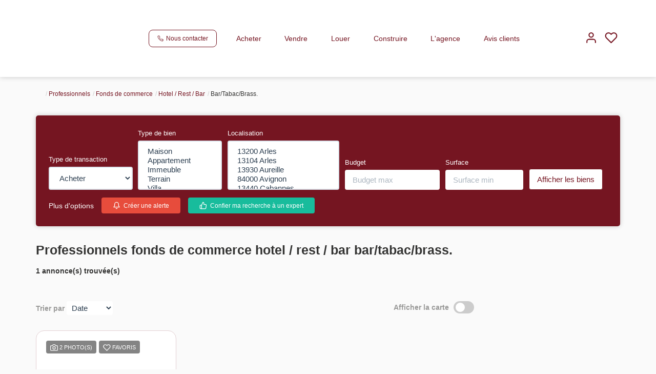

--- FILE ---
content_type: text/html; charset=UTF-8
request_url: https://www.logela.fr/type_bien/24-6-66-98/bar-tabac-brass.html
body_size: 2329
content:
<!DOCTYPE html>
<html lang="en">
<head>
    <meta charset="utf-8">
    <meta name="viewport" content="width=device-width, initial-scale=1">
    <title></title>
    <style>
        body {
            font-family: "Arial";
        }
    </style>
    <script type="text/javascript">
    window.awsWafCookieDomainList = [];
    window.gokuProps = {
"key":"AQIDAHjcYu/GjX+QlghicBgQ/[base64]",
          "iv":"CgAEOiL4xQAABls8",
          "context":"h1I+gXn0SvfylgYkjDrBxB224pswhOAt0Puh55ejnp6OgLDbk0qZE5brJiAp6Cdmaun42bVjFDO/LIpcKb4rFFOJaoXSDTTgddg9ZkLu69E3Ttq0zXTqWyRWcyhLjXUd7fDvBm7MtrCNVHiwdssk6N+7KNabmLn81eZzdHJl+M4wD2xIzpv93kOR0x0l1Q/Yl0Vq2b877F/ucxJgCUblvHQw+I8biwwO433sd3XwCloWsNor/9CQO0alniP/u+QPDccIoMeCP42gKpQZDlv72gOliChyaT+kASb1TWnU6K3NtqPaFbeayD/S/4ZhLq87VY+iatLEj5TescTOcqyyWtOYWNFZe5eK2NEW8bigBHm3xi9S1Wbbw+Xg2JWmpsrzk2OZx/k7WyPFRVuDH1xwhlQ25znqaDViNNYQxF0pGuXCPj/As3ugmCJw98RNsxDwOQewJcd3O1uIc9v3f7UXF1hYFbPWUpUl3iDkvUTMFKJKW8lPJTIR76DYBjsVZzPzJzaUyoX6y+a8nMDadCl+88cYZZAyoMSqCnnH9EHcMbEvhvEwVdTe5E61y85e6LdgMSg5CNmuGSiGAUXagxnTqCyU/6P6jgR0UBsbNXwx/4wBOs8PMqajVUsuAxngLW9w1w1GP7AshCyO3hef4Qis1LxAGtWHVA5WueLftfUKj7D2391/R7N/paCid5uz4HHVowaboOcGujisMUEcCMearbm7P32ppbNpsKQNCl5+Ls8zH1tpeLxWfHGFeZB3UMyPgrq6B67I46IYokBafiPEuzai2lb9ZXDYng=="
};
    </script>
    <script src="https://7813e45193b3.47e58bb0.eu-west-3.token.awswaf.com/7813e45193b3/28fa1170bc90/1cc501575660/challenge.js"></script>
</head>
<body>
    <div id="challenge-container"></div>
    <script type="text/javascript">
        AwsWafIntegration.saveReferrer();
        AwsWafIntegration.checkForceRefresh().then((forceRefresh) => {
            if (forceRefresh) {
                AwsWafIntegration.forceRefreshToken().then(() => {
                    window.location.reload(true);
                });
            } else {
                AwsWafIntegration.getToken().then(() => {
                    window.location.reload(true);
                });
            }
        });
    </script>
    <noscript>
        <h1>JavaScript is disabled</h1>
        In order to continue, we need to verify that you're not a robot.
        This requires JavaScript. Enable JavaScript and then reload the page.
    </noscript>
</body>
</html>

--- FILE ---
content_type: text/html; charset=ISO-8859-1
request_url: https://www.logela.fr/type_bien/24-6-66-98/bar-tabac-brass.html
body_size: 27199
content:
<!DOCTYPE html><html xmlns="http://www.w3.org/1999/xhtml" xml:lang="fr" lang="fr">

<head>
        <base href="//www.logela.fr/catalog/" ><meta charset="iso-8859-1"><title>Bar/Tabac/Brass. Saint-Martin-de-Crau, Arles, Salon de provence | LOGELA</title><meta name="description" content="ProfessionnelsFonds de commerceHotel / Rest / BarBar/Tabac/Brass. - Saint-Martin-de-Crau - Arles - Salon de provence - LOGELA"><meta name="robots" content="index, follow"><meta name="viewport" content="width=device-width, initial-scale=1"><meta name="format-detection" content="telephone=no"><meta property="og:description" content="ProfessionnelsFonds de commerceHotel / Rest / BarBar/Tabac/Brass. - Saint-Martin-de-Crau - Arles - Salon de provence - LOGELA"><meta property="og:site_name" content="LOGELA"><meta property="og:type" content="company"><meta property="og:image" content="https://www.logela.fr/office8/logela_gnimmo/catalog/images/logo.jpg"><meta name="og:image:secure_url" content="https://www.logela.fr/office8/logela_gnimmo/catalog/images/logo.jpg"><meta property="og:url" content="https://www.logela.fr/type_bien/24-6-66-98/bar-tabac-brass.html"><meta property="og:title" content="Bar/Tabac/Brass. Saint-Martin-de-Crau, Arles, Salon de provence | LOGELA"><link rel="canonical" href="https://www.logela.fr/type_bien/24-6-66-98/bar-tabac-brass.html" />
<link rel="stylesheet" type="text/css" href="general2.css?1768838084" /><link rel="stylesheet" type="text/css" href="font/font-awesome/css/font-awesome.min.css" />    <link rel="icon" href="//www.logela.fr/catalog/../templates/gnimmo_atransaction/catalog/images/favicon_gnimmo.png" />
<link href="//fonts.googleapis.com/css?family=Montserrat:200,400,600,700|Montserrat:200,400,600,700&display=swap" rel="stylesheet" type="text/css">
<link href="/templates/_share/web/public/build/app.008622e6.css" type="text/css" rel="stylesheet" ><link href="/templates/_share/modules/components/public/build/components.aa12dd4a.css" type="text/css" rel="stylesheet" ><link href="/templates/_share/modules/blocks/public/build/blocks.50e9e029.css" type="text/css" rel="stylesheet" ><link href="/templates/_share/modules/team/public/build/team.aaa792fe.css" type="text/css" rel="stylesheet" ><link href="/templates/_share/modules/tracking/public/build/tracking.31d6cfe0.css" type="text/css" rel="stylesheet" ><link href="/templates/_share/modules/debugkit/public/build/debugkit.9f0dc9ba.css" type="text/css" rel="stylesheet" ><link href="/templates/_share/modules/logo/public/build/logo.e1f34d6aa87762ddc1b5.css" type="text/css" rel="stylesheet" ><link href="/templates/_share/modules/outdated_browser/public/build/outdated_browser.84f124e7.css" type="text/css" rel="stylesheet" ><link href="/templates/_share/modules/legacy_cookie_consent/public/build/cookieConsentBlock.d4bbb5be.css" type="text/css" rel="stylesheet" ><link href="scripts/bxslider2/jquery.bxslider.css" type="text/css" rel="stylesheet" ><link href="scripts/jquery-ui-1.11.4/jquery-ui.min.css" type="text/css" rel="stylesheet" ><link href="css/bootstrap-select.min.css" type="text/css" rel="stylesheet" ><link href="scripts/jquery/css/blueimp-gallery.min.css" type="text/css" rel="stylesheet" ><link href="../templates/gnimmo_atransaction/catalog/css/bootstrap-flatly.css" type="text/css" rel="stylesheet" ><link href="../templates/gnimmo_atransaction/catalog/css/home.css" type="text/css" rel="stylesheet" ><link href="../templates/gnimmo_atransaction/catalog/css/listing.css" type="text/css" rel="stylesheet" ><link href="../templates/gnimmo_atransaction/catalog/css/fiche.css" type="text/css" rel="stylesheet" ><style>.alur_loyer {
    display: block;
}
.alur_loyer_price {
    position: relative;
}
.alur_loyer_text {
    display: inline-block;
    font-size: 75%;
    padding-left: .5rem;
    position: relative;
}
body:not(.page_products_info) .alur_loyer_text {
    display: block;
    font-size: 60%;
    line-height: 0;
    padding: 0;
}</style>
<link href="../templates/gnimmo_atransaction/catalog/css/style.css.php?1759767558" rel="stylesheet" type="text/css">
<!-- Chrome, Firefox OS and Opera -->
<meta name="theme-color" content="#751521">
<!-- Windows Phone -->
<meta name="msapplication-navbutton-color" content="#751521">
<!-- iOS Safari -->
<meta name="apple-mobile-web-app-capable" content="yes">
<meta name="apple-mobile-web-app-status-bar-style" content="#751521">
<link href="../templates/gnimmo_atransaction/catalog/css/style.css.php?1759767558" rel="stylesheet" type="text/css"><script>
window.dataLayer = window.dataLayer || [];
function gtag(){dataLayer.push(arguments);}
gtag('js', new Date());
</script>
<script src="https://www.googletagmanager.com/gtag/js?id=UA-60389073-10" defer fetchpriority="low"></script>
<script>
gtag('config', 'UA-60389073-10');
gtag('config', 'UA-60389073-10', { 'anonymize_ip': true });
</script>    <script type="text/javascript" src="ajax.php?ajaxagent=js&amp;this_url=https%3A%2F%2Fwww.logela.fr%2Ftype_bien%2F24-6-66-98%2Fbar-tabac-brass.html%3FcPath%3D24_6_66_98" rel="nofollow"></script>    <script type='text/javascript' src='ajax.php?jqueryajaxagent=js&this_url=%2Ftype_bien%2F24-6-66-98%2Fbar-tabac-brass.html'></script>    <script type="text/javascript" src="overlib.js"></script>
</head>


<body class="page_index">
        <div id="header">
                <div id="bandeau_space_replace" style="display: none;"></div>
        <div id="bandeau_header" >
            <div class="container">
                <div class="row">
                    <div class="col-xs-12 col-sm-12 col-md-12 col-lg-12">
                        <div class="header-menu-mobile hidden-sm hidden-md hidden-lg">
                            <div class="menu-burger">
                                <div id="burger_mobile" class="burger-picto">
                                    <span class="picto-close"><svg xmlns="http://www.w3.org/2000/svg"  viewBox="0 0 24 24" fill="none" stroke="currentColor" stroke-width="2" stroke-linecap="round" stroke-linejoin="round" class="feather feather-menu"><line x1="3" y1="12" x2="21" y2="12"></line><line x1="3" y1="6" x2="21" y2="6"></line><line x1="3" y1="18" x2="21" y2="18"></line></svg></span>
                                    <span class="picto-open"><svg xmlns="http://www.w3.org/2000/svg"  viewBox="0 0 24 24" fill="none" stroke="currentColor" stroke-width="2" stroke-linecap="round" stroke-linejoin="round" class="feather feather-x"><line x1="18" y1="6" x2="6" y2="18"></line><line x1="6" y1="6" x2="18" y2="18"></line></svg></span>
                                </div>
                            </div>
                            <div class="contact-mobile">
                                <a href="tel:04.90.49.65.48" title="04.90.49.65.48">
                                    <svg xmlns="http://www.w3.org/2000/svg"  viewBox="0 0 24 24" fill="none" stroke="currentColor" stroke-width="2" stroke-linecap="round" stroke-linejoin="round" class="feather feather-phone"><path d="M22 16.92v3a2 2 0 0 1-2.18 2 19.79 19.79 0 0 1-8.63-3.07 19.5 19.5 0 0 1-6-6 19.79 19.79 0 0 1-3.07-8.67A2 2 0 0 1 4.11 2h3a2 2 0 0 1 2 1.72 12.84 12.84 0 0 0 .7 2.81 2 2 0 0 1-.45 2.11L8.09 9.91a16 16 0 0 0 6 6l1.27-1.27a2 2 0 0 1 2.11-.45 12.84 12.84 0 0 0 2.81.7A2 2 0 0 1 22 16.92z"></path></svg>                                </a>
                            </div>
                        </div>
                        <div class="logo-header ">
                            <a href="index.php" title="LOGELA">
                                <img src="../office8/logela_gnimmo/catalog/images/logo1.png" alt="LOGELA">
                            </a>
                        </div>
                        <div class="header-menu">
                            <div class="contact-header hidden-xs agence-infos">
                                <a href="tel:04.90.49.65.48" title="04.90.49.65.48" class="btn btn-contact">
                                    <svg xmlns="http://www.w3.org/2000/svg"  viewBox="0 0 24 24" fill="none" stroke="currentColor" stroke-width="2" stroke-linecap="round" stroke-linejoin="round" class="feather feather-phone"><path d="M22 16.92v3a2 2 0 0 1-2.18 2 19.79 19.79 0 0 1-8.63-3.07 19.5 19.5 0 0 1-6-6 19.79 19.79 0 0 1-3.07-8.67A2 2 0 0 1 4.11 2h3a2 2 0 0 1 2 1.72 12.84 12.84 0 0 0 .7 2.81 2 2 0 0 1-.45 2.11L8.09 9.91a16 16 0 0 0 6 6l1.27-1.27a2 2 0 0 1 2.11-.45 12.84 12.84 0 0 0 2.81.7A2 2 0 0 1 22 16.92z"></path></svg>                                    <span>Nous contacter</span>
                                </a>
                            </div>
                            <div class="menu-desktop hidden-xs hidden-sm">
                                <div class="menu">
    <ul class="list-links">
                    <li><a href="../annonces/transaction/Vente.html">Acheter</a><li><a href="contact_us.php?form=1">Vendre</a></li><li><a href="../annonces/transaction/Location.html">Louer</a></li><li><a href="../content/5/construire.html">Construire</a></li><li><a href="../content/6/nos-agences.html">L'agence</a></li></li>
                                    <li>
                <a href="opinion_system.php" title="Avis clients" target="_blank" rel="noopener">Avis clients</a>
            </li>
                                <li class="logo-gnimmo">
                <a href="https://gn.immo" target="_blank" rel="noopener"><img src="../templates/gnimmo_atransaction/catalog/images/new-logo-gni-bleu.png" alt="Groupe National Immobilier"></a>
            </li>
            </ul>
</div>
                            </div>
                            <div class="menu-tools">
                                <div class="menu-burger hidden-xs hidden-md hidden-lg">
                                    <div id="burger_tablet" class="burger-picto">
                                        <span class="picto-close"><svg xmlns="http://www.w3.org/2000/svg"  viewBox="0 0 24 24" fill="none" stroke="currentColor" stroke-width="2" stroke-linecap="round" stroke-linejoin="round" class="feather feather-menu"><line x1="3" y1="12" x2="21" y2="12"></line><line x1="3" y1="6" x2="21" y2="6"></line><line x1="3" y1="18" x2="21" y2="18"></line></svg></span>
                                        <span class="picto-open"><svg xmlns="http://www.w3.org/2000/svg"  viewBox="0 0 24 24" fill="none" stroke="currentColor" stroke-width="2" stroke-linecap="round" stroke-linejoin="round" class="feather feather-x"><line x1="18" y1="6" x2="6" y2="18"></line><line x1="6" y1="6" x2="18" y2="18"></line></svg></span>
                                    </div>
                                </div>
                                <a href="account.php" title="Mon compte"><svg xmlns="http://www.w3.org/2000/svg"  viewBox="0 0 24 24" fill="none" stroke="currentColor" stroke-width="2" stroke-linecap="round" stroke-linejoin="round" class="feather feather-user"><path d="M20 21v-2a4 4 0 0 0-4-4H8a4 4 0 0 0-4 4v2"></path><circle cx="12" cy="7" r="4"></circle></svg></a>
                                <a href="selection.php" title="Ma s&eacute;lection"><svg xmlns="http://www.w3.org/2000/svg"  viewBox="0 0 24 24" fill="none" stroke="currentColor" stroke-width="2" stroke-linecap="round" stroke-linejoin="round" class="feather feather-heart"><path d="M20.84 4.61a5.5 5.5 0 0 0-7.78 0L12 5.67l-1.06-1.06a5.5 5.5 0 0 0-7.78 7.78l1.06 1.06L12 21.23l7.78-7.78 1.06-1.06a5.5 5.5 0 0 0 0-7.78z"></path></svg></a>
                                                                                                                            </div>
                        </div>
                    </div>
                </div>
            </div>
            <div id="menu_mobile" class="hidden-md hidden-lg">
                <div class="bloc-menu-mobile">
                    <div class="menu">
    <ul class="list-links">
                    <li><a href="../annonces/transaction/Vente.html">Acheter</a><li><a href="contact_us.php?form=1">Vendre</a></li><li><a href="../annonces/transaction/Location.html">Louer</a></li><li><a href="../content/5/construire.html">Construire</a></li><li><a href="../content/6/nos-agences.html">L'agence</a></li></li>
                                    <li>
                <a href="opinion_system.php" title="Avis clients" target="_blank" rel="noopener">Avis clients</a>
            </li>
                                <li class="logo-gnimmo">
                <a href="https://gn.immo" target="_blank" rel="noopener"><img src="../templates/gnimmo_atransaction/catalog/images/new-logo-gni-bleu.png" alt="Groupe National Immobilier"></a>
            </li>
            </ul>
</div>
                </div>
            </div>
        </div>
            </div>
            <div class="container">
            <div class="row">
                <div class="col-xs-12 col-sm-12 col-md-12 col-lg-12">
                    <ol itemscope itemtype="https://schema.org/BreadcrumbList" class="breadcrumb"><li itemprop="itemListElement" itemscope itemtype="https://schema.org/ListItem"><a href="https://www.logela.fr" itemprop="item" target="_parent"><i class="fa fa-home fa-2x"></i><meta itemprop="name" content="Accueil" /></a><meta itemprop="position" content="1" /></li><li itemprop="itemListElement" itemscope itemtype="https://schema.org/ListItem"><a href="https://www.logela.fr/../type_bien/24/professionnels.html" itemprop="item" target="_parent">Professionnels<meta itemprop="name" content="Professionnels" /></a><meta itemprop="position" content="2" /></li><li itemprop="itemListElement" itemscope itemtype="https://schema.org/ListItem"><a href="https://www.logela.fr/../type_bien/24-6/fonds-de-commerce.html" itemprop="item" target="_parent">Fonds de commerce<meta itemprop="name" content="Fonds de commerce" /></a><meta itemprop="position" content="3" /></li><li itemprop="itemListElement" itemscope itemtype="https://schema.org/ListItem"><a href="https://www.logela.fr/../type_bien/24-6-66/hotel-rest-bar.html" itemprop="item" target="_parent">Hotel / Rest / Bar<meta itemprop="name" content="Hotel / Rest / Bar" /></a><meta itemprop="position" content="4" /></li><li itemprop="itemListElement" itemscope itemtype="https://schema.org/ListItem"><span itemprop="item">Bar/Tabac/Brass.<meta itemprop="name" content="Bar/Tabac/Brass." /></span><meta itemprop="position" content="5" /></li></ol>                </div>
                                    <div class="col-xs-12 col-sm-12 col-md-12 col-lg-12">
                        
<div id="box_search">
    <div class="search-form">
        <form name="quick_find" action="advanced_search_result.php" method="get" id="quick_find"><input type="hidden" name="action" id="action" value="update_search"/><input type="hidden" name="search_id" id="search_id" value=""/><input type="hidden" name="manufacturers_id" id="manufacturers_id" value="127933" disabled/>                    <div class="row-search-inter">
                <div class="row-inputs">
                                            <div class="col-input col-transac">
                            <div class="form-group">
                                <label class="control-label" for="C_28_tmp">Type de transaction</label>
                                <input type="hidden" name="C_28_search" value="EGAL" id="C_28_search"/><input type="hidden" name="C_28_type" value="UNIQUE" id="C_28_type"/><input type="hidden" name="C_28" id="C_28" value="Vente"/><select name="C_28_tmp" id="C_28_tmp" class=" form-control selectpicker js-chosen" data-modal="C_28_tmp_modal" data-value="#C_28"><option value="Vente"  selected="selected">Acheter</option><option value="Location">Louer</option></select>                            </div>
                        </div>
                                        <div class="col-input col-typebien">
                        <div class="form-group">
                            <label class="control-label" for="C_28_tmp">Type de bien</label>
                            <input type="hidden" name="C_27_search" value="EGAL" id="C_27_search"/><input type="hidden" name="C_27_type" value="TEXT" id="C_27_type"/><input type="hidden" name="C_27" id="C_27"/><select name="C_27_tmp" id="C_27_tmp" class="form-control selectpicker js-chosen" title="S&eacute;lectionnez..." data-value="#C_27" data-modal="#C_27_modal" multiple data-count-selected-text="{0} choix" data-selected-text-format="count>2"><option value="2">Maison</option><option value="1">Appartement</option><option value="6">Immeuble</option><option value="10">Terrain</option><option value="17">Villa</option><option value="23">Local commercial</option><option value="30">Maison de village</option><option value="31">Mas</option><option value="MaisonArchitecte">Maison d&#039;architecte</option></select>                        </div>
                    </div>
                    <div class="col-input col-localisation">
                        <div class="form-group">
                            <label class="control-label" for="C_65_tmp">Localisation</label>
                            <input type="hidden" name="C_65_search" value="CONTIENT" id="C_65_search"/><input type="hidden" name="C_65_type" value="TEXT" id="C_65_type"/><input type="hidden" name="C_65" class="C_65" id="C_65"/><select name="C_65_tmp" id="C_65_tmp" class="form-control selectpicker js-chosen" data-none-results-text="Pas de r&eacute;sultat pour" data-count-selected-text="{0} choix" data-live-search="true" title="S&eacute;lectionnez..."  data-size="10" multiple data-modal="C_65_modal" data-value="#C_65" data-city="ville" data-selected-text-format="count>2"><option value="13200 ARLES">13200 Arles</option><option value="13104 ARLES">13104 Arles</option><option value="13930 AUREILLE">13930 Aureille</option><option value="84000 AVIGNON">84000 Avignon</option><option value="13440 CABANNES">13440 Cabannes</option><option value="84200 CARPENTRAS">84200 Carpentras</option><option value="32100 CONDOM">32100 Condom</option><option value="13990 FONTVIEILLE">13990 Fontvieille</option><option value="13520 MAUSSANE-LES-ALPILLES">13520 Maussane les alpilles</option><option value="13280 MOULES">13280 Moules</option><option value="13890 MOURIES">13890 Mouries</option><option value="13280 RAPHELE-LES-ARLES">13280 Raphele les arles</option><option value="13310 SAINT-MARTIN-DE-CRAU">13310 Saint martin de crau</option><option value="99341 SENEGAL">99341 Sénégal</option></select>                        </div>
                    </div>
                    <div class="col-input col-budget">
                        <div class="form-group">
                            <label class="control-label" for="C_30_MAX">Budget</label>
                            <input type="number" name="C_30_MAX" id="C_30_MAX" placeholder="Budget max" class="form-control" form="quick_find" min="0"/>                        </div>
                    </div>
                    <div class="col-input col-surface">
                        <div class="form-group">
                            <label class="control-label" for="C_34_MIN">Surface</label>
                            <input type="number" name="C_34_MIN" id="C_34_MIN" form="quick_find" class="form-control" placeholder="Surface min" min="0"/><input type="hidden" name="C_34_search" value="COMPRIS" form="quick_find" id="C_34_search" /><input type="hidden" name="C_34_type" value="NUMBER" form="quick_find" id="C_34_type" />                        </div>
                    </div>
                    <div class="col-input col-submit">
                        <div class="btn-submit">
                            <input type="submit" class="btn btn-secondary" value="Afficher les biens">
                        </div>
                    </div>
                </div>
                <div class="row-actions">
                    <div class="col-input col-show-search hidden-md hidden-lg">
                        <div class="btn-show-search">
                            <div class="btn btn-secondary" id="show_search_inter">Modifier ma recherche</div>
                        </div>
                    </div>
                    <div class="col-input col-more-options">
                        <div class="btn-more-options">
                            <a href="#" id="more_options" data-toggle="modal" data-target="#modal_advanced_search" onclick="return false;">Plus d'options</a>
                        </div>
                    </div>
                    <div class="col-input col-alerte">
                        <div class="btn-alert-mail">
                            <a href="create_alerte_mail.php" title="Cr&eacute;er une alerte" class="btn btn-danger">
                                <div class="picto"><svg xmlns="http://www.w3.org/2000/svg"  viewBox="0 0 24 24" fill="none" stroke="currentColor" stroke-width="2" stroke-linecap="round" stroke-linejoin="round" class="feather feather-bell"><path d="M18 8A6 6 0 0 0 6 8c0 7-3 9-3 9h18s-3-2-3-9"></path><path d="M13.73 21a2 2 0 0 1-3.46 0"></path></svg></div>
                                <span>Cr&eacute;er une alerte</span>
                            </a>
                        </div>
                    </div>
                    <div class="col-input">
                        <div class="btn-confier-recherche">
                            <a href="contact_us.php" title="Confier ma recherche &agrave; un expert" class="btn btn-success">
                                <div class="picto"><svg xmlns="http://www.w3.org/2000/svg"  viewBox="0 0 24 24" fill="none" stroke="currentColor" stroke-width="2" stroke-linecap="round" stroke-linejoin="round" class="feather feather-thumbs-up"><path d="M14 9V5a3 3 0 0 0-3-3l-4 9v11h11.28a2 2 0 0 0 2-1.7l1.38-9a2 2 0 0 0-2-2.3zM7 22H4a2 2 0 0 1-2-2v-7a2 2 0 0 1 2-2h3"></path></svg></div>
                                <span class="hidden-xs hidden-sm">Confier ma recherche &agrave; un expert</span>
                                <span class="hidden-md hidden-lg">Besoin d'aide</span>
                            </a>
                        </div>
                    </div>
                </div>
            </div>
                </form>
    </div>
</div>

                    </div>
                            </div>
        </div>
        <div class="container">
        <div class="row">
            <div class="col-xs-12 col-sm-12 col-md-12 col-lg-12">

            
    <header class="entry-header">
        <h1 class="entry-title page-header">
            Professionnels fonds de commerce hotel / rest / bar bar/tabac/brass.         </h1>
    </header>
        
    
<div class="barre-navigation-top">
    
        <div class="barre-navigation-top__results row-results">
            1 annonce(s) trouv&eacute;e(s)        </div>
        
        
            <div class="col-left">
            <span class="text-tri">Trier par</span>
            <div class="input-tri"><select name="products_id" id="products_id"  class="form-control search_field select2 flex-component" onChange="self.location='/type_bien/24-6-66-98/bar-tabac-brass.html?cPath=24_6_66_98&amp;page=1&search_id=&sort='+this.options[this.selectedIndex].value;"><option value="0">Date</option><option value="PRODUCT_LIST_PRICEa">Prix -/+</option><option value="PRODUCT_LIST_PRICEd">Prix +/-</option></select></div>
        </div>
    
            <div class="col-right">
            <span class="text-switch">Afficher la carte</span>
            <label class="switch-checkbox">
                <input onchange="toggle_show_map()" id="check_map" type="checkbox" >
                <span class="slider round"></span>
            </label>
        </div>
    
    </div>
                    <div id="listing_bien" class="">
					<div class="listing-item">
						<div class="cell-product">
							<ul class="pictos-product">
						<li><div class="picto"><svg xmlns="http://www.w3.org/2000/svg"  viewBox="0 0 24 24" fill="none" stroke="currentColor" stroke-width="2" stroke-linecap="round" stroke-linejoin="round" class="feather feather-camera"><path d="M23 19a2 2 0 0 1-2 2H3a2 2 0 0 1-2-2V8a2 2 0 0 1 2-2h4l2-3h6l2 3h4a2 2 0 0 1 2 2z"></path><circle cx="12" cy="13" r="4"></circle></svg></div><div class="text">2 photo(s)</div></li><li><div class="picto"><div id="conteneur_buy_now_57157714" class="conteneur_buy_now conteneur_buy_now2 "><a href="#" class="btn_buy_now tooltip_btn tool_links" data-toggle="tooltip" data-placement="top" data-productId="57157714"aria-label="Ajouter ce bien &agrave; votre s&eacute;lection" title="Ajouter ce bien &agrave; votre s&eacute;lection" onclick="javascript:add_to_selection(57157714);return false;"><span class="icon_tool hidden d-none" aria-hidden="true"><i class="fa fa-heart fa-lg"></i></span><span class="text_tool"><svg xmlns="http://www.w3.org/2000/svg"  viewBox="0 0 24 24" fill="none" stroke="currentColor" stroke-width="2" stroke-linecap="round" stroke-linejoin="round" class="feather feather-heart"><path d="M20.84 4.61a5.5 5.5 0 0 0-7.78 0L12 5.67l-1.06-1.06a5.5 5.5 0 0 0-7.78 7.78l1.06 1.06L12 21.23l7.78-7.78 1.06-1.06a5.5 5.5 0 0 0 0-7.78z"></path></svg></span></a></div></div><div class="text">Favoris</div></li>
							</ul>
							<a href="../fiches/24-6-66-98_57157714/arles-murs-a-vendre-bar-restaurant.html" title="Arles : MURS A VENDRE : BAR/RESTAURANT" class="link-product">
								<div class="product-image">
									<img class="photo" src="../office8/logela_gnimmo/catalog/images/pr_p/5/7/1/5/7/7/1/4/57157714a.jpg" alt="Arles : MURS A VENDRE : BAR/RESTAURANT">
									
                    <div class="bulle-nego">
                        <div class="photo-nego"><img src="../office8/logela_gnimmo/catalog/images/members/372080.jpg" alt="Béatrice Mazzeo"></div>
                        <div class="nego-name">Béatrice Mazzeo</div>
                    </div>
                
								</div>
								<div class="product-infos">
						<div class="product-transac">Vente</div>
									<div class="product-name">Arles : MURS A VENDRE : BAR/RESTAURANT</div>
									<div class="product-localisation">ARLES (13200)</div>
									<div class="product-short-infos">5 pi&egrave;ce(s) /  220 m&sup2;
								</div>
									<div class="product-bulles">
						
											<div class="bulle">
												<div class="picto"><svg xmlns="http://www.w3.org/2000/svg" fill="currentColor" stroke="none" viewBox="0 0 14 17">
    <g>
        <g>
            <path d="M11.53 14.295c-.02.029-.07.043-.152.043-.082 0-.133-.014-.151-.043-.042-.064-.035-.187-.016-.229.025-.05.087-.164.167-.306.08.142.143.255.167.306.02.042.026.165-.015.229zm1.05-.712a37.48 37.48 0 0 0-.704-1.216l-.494-.824-.493.824c-.06.1-.591.989-.705 1.216-.165.332-.207.862.075 1.3.235.364.634.564 1.123.564.49 0 .888-.2 1.123-.564.282-.438.241-.968.076-1.3z"/>
        </g>
        <g clip-path="url(#clip-151F889F-438F-3B75-CFAC-7C59105073B9)">
            <path d="M5.483 14.295c-.018.029-.07.043-.151.043-.082 0-.133-.014-.151-.043-.042-.064-.036-.187-.016-.229.024-.05.087-.164.167-.306.08.142.142.255.167.306.02.042.026.165-.016.229zm1.051-.712a37.408 37.408 0 0 0-.705-1.216l-.493-.824-.493.824c-.06.1-.592.989-.705 1.216-.166.332-.207.862.075 1.3.235.364.634.564 1.123.564.49 0 .888-.2 1.123-.564.282-.438.241-.968.075-1.3z"/>
        </g>
        <g clip-path="url(#clip-151F889F-438F-3B75-CFAC-7C59105073B9)">
            <path d="M8.51 15.85c-.018.03-.069.044-.15.044-.082 0-.133-.015-.152-.044-.041-.064-.035-.186-.016-.228.025-.051.087-.165.167-.306.08.141.143.255.168.306.019.042.025.164-.016.228zm1.052-.712a37.28 37.28 0 0 0-.705-1.216l-.493-.824-.494.824c-.06.1-.591.989-.705 1.216-.165.332-.206.863.076 1.3.235.364.633.565 1.123.565.489 0 .888-.2 1.123-.565.281-.437.24-.968.075-1.3z"/>
        </g>
        <g>
            <path d="M4.792 9.454h7.14v.736h-7.14zm3.57-3.66c1.641 0 3.027 1.082 3.442 2.55H4.92c.415-1.468 1.8-2.55 3.442-2.55zm5.112 2.55h-.497c-.4-1.908-2.029-3.387-4.045-3.625V3.247c0-1.24-1.039-2.249-2.315-2.249H1.159V0H.018v3.105h1.14v-.998h5.459c.647 0 1.174.512 1.174 1.14V4.72c-2.016.238-3.644 1.717-4.046 3.626H3.25v1.109h.401v1.845h9.423V9.454h.401z"/>
        </g>
    </g>
</svg></div>
												<span class="value">x&nbsp;2</span>
											</div>
						
											<div class="bulle">
												<div class="picto"><svg xmlns="http://www.w3.org/2000/svg" stroke="none" fill="currentColor" viewBox="0 0 16 17"><g><g clip-path="url(#clip-FDDF2F10-887D-C856-5C1D-CDF9545823D5)"><path d="M1.132 2.538h12.993v-1.43H1.132zm1.033 6.06h10.927v-4.96H2.165zm0 6.07h10.927v-4.96H2.165zM.034 0h15.19v3.639H14.19v12.137H12.3V17H11.2v-1.224H4.056V17H2.957v-1.224h-1.89V3.64H.034zm8.144 6.119a.552.552 0 0 1-.55.554.552.552 0 0 1-.549-.554c0-.307.246-.555.55-.555.303 0 .549.248.549.555zm0 6.068a.552.552 0 0 1-.55.555.552.552 0 0 1-.549-.555c0-.306.246-.554.55-.554.303 0 .549.248.549.554z"/></g></g></svg></div>
												<span class="value">x&nbsp;5</span>
											</div>
						
											<div class="bulle">
												<div class="picto"><svg xmlns="http://www.w3.org/2000/svg" fill="currentColor" stroke="none" viewBox="0 0 17 9"><g><g clip-path="url(#clip-7E8B1D6F-0826-722D-E92D-B7E859C6C927)"><path d="M1.074 5.244H15.39v1.677H1.074zm0-1.955a.9.9 0 0 1 .908-.888h2.03a.9.9 0 0 1 .909.888.9.9 0 0 1-.909.888H1.074zM15.39 1.835v2.36H5.764c.146-.27.23-.579.23-.906 0-1.068-.89-1.937-1.982-1.937h-2.03c-.327 0-.636.078-.908.216V0H0v9h1.074V7.963H15.39V9h1.073V1.835z"/></g></g></svg></div>
												<span class="value">x&nbsp;3</span>
											</div>
						
									</div>
									<div class="product-bottom-infos">
										<div class="product-price">424&#8239;000&nbsp;&euro;</div>
										<div class="product-ref">Ref : BM1474</div>
									</div>
								</div>
							</a>
						</div>
					</div>
					</div><div class="barre-navigation-bottom">
                </div>

            
        <div id="listing_carto" style="display: none;">
        <div class="container-carto-listing">
            <div class="google_maps"  id="map_carto_canvas" style="background-image: url(''); position:relative;float:left;padding:0;margin:0;width:100%;height:100%"> </div>            <div class="close-carto hidden-sm hidden-md hidden-lg" onclick="$('.barre-navigation-top .switch-checkbox').trigger('click');toggle_show_map()"><svg xmlns="http://www.w3.org/2000/svg"  viewBox="0 0 24 24" fill="none" stroke="currentColor" stroke-width="2" stroke-linecap="round" stroke-linejoin="round" class="feather feather-x"><line x1="18" y1="6" x2="6" y2="18"></line><line x1="6" y1="6" x2="18" y2="18"></line></svg></div>
        </div>
    </div>
<div id="modal_products_listing" style="display: none;">
    <div class="close-button"><svg xmlns="http://www.w3.org/2000/svg"  viewBox="0 0 24 24" fill="none" stroke="currentColor" stroke-width="2" stroke-linecap="round" stroke-linejoin="round" class="feather feather-x"><line x1="18" y1="6" x2="6" y2="18"></line><line x1="6" y1="6" x2="18" y2="18"></line></svg></div>
    <div class="container-product">
        <div class="loading-modal-listing"><svg xmlns="http://www.w3.org/2000/svg" xmlns:xlink="http://www.w3.org/1999/xlink" viewBox="0 0 100 100" preserveAspectRatio="xMidYMid">
	<circle cx="50" cy="50" r="11.7608" fill="none" stroke="var(--color-2)" stroke-width="7">
		<animate attributeName="r" repeatCount="indefinite" dur="1.4492753623188404s" values="0;45" keyTimes="0;1" keySplines="0 0.2 0.8 1" calcMode="spline" begin="-0.7246376811594202s"/>
		<animate attributeName="opacity" repeatCount="indefinite" dur="1.4492753623188404s" values="1;0" keyTimes="0;1" keySplines="0.2 0 0.8 1" calcMode="spline" begin="-0.7246376811594202s"/>
	</circle>
	<circle xmlns="http://www.w3.org/2000/svg" cx="50" cy="50" r="35.0336" fill="none" stroke="var(--color-1)" stroke-width="7">
		<animate attributeName="r" repeatCount="indefinite" dur="1.4492753623188404s" values="0;45" keyTimes="0;1" keySplines="0 0.2 0.8 1" calcMode="spline"/>
		<animate attributeName="opacity" repeatCount="indefinite" dur="1.4492753623188404s" values="1;0" keyTimes="0;1" keySplines="0.2 0 0.8 1" calcMode="spline"/>
	</circle>
</svg></div>
        <iframe id="iframe_product_listing" frameborder="0" allowfullscreen></iframe>
    </div>
</div>
    </div>
    </div>
    </div>
    <div class="modal fade" id="modal_advanced_search" tabindex="-1" role="dialog" aria-labelledby="modal_advanced_searchLabel" aria-hidden="true">
	<div class="modal-dialog" role="document">
		<div class="modal-content">
      		<div class="modal-body">
				<div class="subtitle-advanced-search">Budget</div>
				<div class="row-advanced-search">
					<div class="input-search">
						<div class="form-group">
							<label class="control-label" for="C_30_MIN">Budget minimum</label>
							<div class="input-picto">
								<input type="number" name="C_30_MIN" id="C_30_MIN" placeholder=" " class="form-control" form="quick_find" min="0"/><input type="hidden" name="C_30_search" value="COMPRIS" id="C_30_search" form="quick_find"/><input type="hidden" name="C_30_type" value="NUMBER" id="C_30_type" form="quick_find"/>								<span class="picto">&euro;</span>
							</div>
						</div>	
					</div>
									</div>
				<div class="subtitle-advanced-search">Caract&eacute;ristiques du logement</div>
				<div class="row-advanced-search">
										<div class="input-search">
						<div class="form-group">
							<label class="control-label" for="C_34_MAX">Surface maximum</label>
							<div class="input-picto">
								<input type="number" name="C_34_MAX" id="C_34_MAX" form="quick_find" class="form-control" placeholder=" " min="0"/>								<span class="picto">m&sup2;</span>
							</div>
						</div>	
					</div>
				</div>
				<div class="row-advanced-search">
					<div class="input-search">
						<div class="form-group">
							<label class="control-label" for="C_33_MIN">Nbr pi&egrave;ces minimum</label>
							<input type="hidden" name="C_33_search" value="COMPRIS" id="C_33_search"/><input type="hidden" name="C_33_type" value="NUMBER" id="C_33_type"/><input type="number" name="C_33_MIN" id="C_33_MIN" placeholder=" " class="form-control" min="0"/>						</div>	
					</div>
					<div class="input-search">
						<div class="form-group">
							<label class="control-label" for="C_33_MAX">Nbr pi&egrave;ces maximum</label>
							<input type="number" name="C_33_MAX" id="C_33_MAX" placeholder=" " class="form-control" form="quick_find" min="0"/>						</div>	
					</div>
				</div>
				<div class="row-advanced-search">
					<div class="input-search">
						<div class="form-group">
							<label class="control-label" for="C_38_MIN">Nbr chambres minimum</label>
							<input type="hidden" name="C_38_search" value="COMPRIS" id="C_38_search"/><input type="hidden" name="C_38_type" value="NUMBER" id="C_38_type"/><input type="number" name="C_38_MIN" id="C_38_MIN" placeholder=" " class="form-control" min="0"/>						</div>	
					</div>
					<div class="input-search">
						<div class="form-group">
							<label class="control-label" for="C_38_MAX">Nbr chambres maximum</label>
							<input type="number" name="C_38_MAX" id="C_38_MAX" placeholder=" " class="form-control" form="quick_find" min="0"/>						</div>	
					</div>
				</div>
				<div class="row-advanced-search">
					<div class="input-search">
						<div class="form-group">
							<label class="control-label" for="C_36_MIN">Surface terrain minimum</label>
							<div class="input-picto">
								<input type="number" name="C_36_MIN" id="C_36_MIN" form="quick_find" class="form-control" placeholder=" " min="0"/><input type="hidden" name="C_36_search" value="COMPRIS" form="quick_find" id="C_36_search" /><input type="hidden" name="C_36_type" value="NUMBER" form="quick_find" id="C_36_type" />								<span class="picto">m&sup2;</span>
							</div>
						</div>	
					</div>
					<div class="input-search">
						<div class="form-group">
							<label class="control-label" for="C_36_MAX">Surface terrain maximum</label>
							<div class="input-picto">
								<input type="number" name="C_36_MAX" id="C_36_MAX" form="quick_find" class="form-control" placeholder=" " min="0"/>								<span class="picto">m&sup2;</span>
							</div>
						</div>	
					</div>
				</div>
				<div class="subtitle-advanced-search">Divers</div>
				<div class="row-advanced-search">
					<div class="input-search">
						<div class="form-group">
							<label class="control-label" for="keywords">R&eacute;f&eacute;rence</label>
							<input type="text" name="keywords" id="keywords" value="" form="quick_find" placeholder=" " class="form-control"/>						</div>	
					</div>
				</div>
			</div>
			<div class="modal-footer">
				<div class="btn btn-secondary hidden-sm hidden-md hidden-lg" data-dismiss="modal">Fermer</div>
				<input type="submit" class="btn btn-primary" form="quick_find" value="Afficher les biens">
			</div>
			<div class="close-btn hidden-xs" data-dismiss="modal"><svg xmlns="http://www.w3.org/2000/svg"  viewBox="0 0 24 24" fill="none" stroke="currentColor" stroke-width="2" stroke-linecap="round" stroke-linejoin="round" class="feather feather-x"><line x1="18" y1="6" x2="6" y2="18"></line><line x1="6" y1="6" x2="18" y2="18"></line></svg></div>
		</div>
	</div>
</div>    <div id="footer">
        <div class="footer-top">
            <div class="container">
                <div class="row">
                    <div class="col-xs-12 no-padding-xs">
                        <div class="row-footer-top">
                            <div class="col-logo">
                                <img src="../office8/logela_gnimmo/catalog/images/logo.jpg" alt="LOGELA">
                                                                                                                                                            </div>
                            <div class="col-reseaux-sociaux">
                                <ul>
                                                                            <li>
                                            <a href="https://www.facebook.com/logela13/" title="Facebook LOGELA" rel="noopener" target="_blank">
                                                <i class="fa fa-facebook" aria-hidden="true"></i>
                                            </a>
                                        </li>
                                                                                                                <li>
                                            <a href="https://www.instagram.com/logela13/" title="Instagram LOGELA" rel="noopener" target="_blank">
                                                <i class="fa fa-instagram" aria-hidden="true"></i>
                                            </a>
                                        </li>
                                                                                                                                                                                                                            <li>
                                            <a href="https://www.logela.fr/" title="Pinterest LOGELA" rel="noopener" target="_blank">
                                                <i class="fa fa-pinterest-p" aria-hidden="true"></i>
                                            </a>
                                        </li>
                                                                    </ul>
                            </div>
                        </div>
                    </div>
                </div>
            </div>
        </div>
        <div class="footer-main">
            <div class="container">
                <div class="row">
                    <div class="col-xs-12">
                        <div class="row-footer-main">
                            <div class="col-footer">
                                <h3>Liens utiles</h3>
                                <ul>
                                                                                                                <li><a href="../catalog/estimation.php">Estimation</a><li><a href="news.php">Nos actualit&eacute;s</a></li><li><a href="/catalog/outils.php">Nos outils</a></li><li><a href="/catalog/products_selled.php?filtre=Vente">Nos biens vendus</a></li><li><a href="/catalog/mentions.php">Mentions l&eacute;gales</a></li><li><a href="https://ibb.co/P49MNGG" target="_blank">Nos honoraires</a></li></li>
                                                                                                                <li class="logo-gnimmo">
                                            <span>Agence membre du GNI</span><br>
                                            <a href="https://gn.immo" target="_blank" rel="noopener">
                                                <img src="../templates/gnimmo_atransaction/catalog/images/logo-gni-blanc.png" alt="Groupe National Immobilier">
                                            </a>
                                            <a href="https://www.guidenationalimmobilier.fr/" rel="noopener" target="_blank">
                                                <svg class="manual_logo">
                                                    <use xlink:href="#logoManualWhite"></use>
                                                </svg>
                                            </a>
                                        </li>
                                                                    </ul>
                            </div>
                            <div class="col-footer">
                                <h3>Nos services</h3>
                                <ul>
                                                                                                                <li><a href="../annonces/transaction/Vente.html" title="Ventes">Ventes</a></li>
                                        <li><a href="../annonces/transaction/Location.html" title="Locations">Locations</a></li>
                                                                                    <li><a href="estimation.php" title="Estimation">Estimation</a></li>
                                                                                <li><a href="contact_us.php?form=2" title="Gestion">Gestion</a></li>
                                                                    </ul>
                            </div>
                            <div class="col-footer">
                                <h3>Nos annonces</h3>
                                <ul>
                                                                            <li><a href="../ville_bien/Saint+Martin+De+Crau__2__Vente/immobilier-saint-martin-de-crau.html" title="Maison &agrave; vendre, Saint martin de crau">Maison &agrave; vendre, Saint martin de crau</a></li>
                                                                            <li><a href="../ville_bien/Aureille__10__Vente/immobilier-aureille.html" title="Terrain &agrave; vendre, Aureille">Terrain &agrave; vendre, Aureille</a></li>
                                                                            <li><a href="../ville_bien/Moules__2__Location/immobilier-moules.html" title="Maison &agrave; louer, Moules">Maison &agrave; louer, Moules</a></li>
                                                                            <li><a href="../ville_bien/Carpentras__23__Location/immobilier-carpentras.html" title="Local commercial &agrave; louer, Carpentras">Local commercial &agrave; louer, Carpentras</a></li>
                                                                            <li><a href="../ville_bien/Arles__2__Location/immobilier-arles.html" title="Maison &agrave; louer, Arles">Maison &agrave; louer, Arles</a></li>
                                                                            <li><a href="../ville_bien/Maussane+Les+Alpilles__30__Location/immobilier-maussane-les-alpilles.html" title="Maison de village &agrave; louer, Maussane les alpilles">Maison de village &agrave; louer, Maussane les alpilles</a></li>
                                                                    </ul>
                            </div>
                            <div class="col-footer">
                                <h3>&Agrave; propos</h3>
                                <div class="container-slider-footer">
                                    <div id="slider_footer_agences">
                                                                                    <div class="item-agence">
                                                <ul>
                                                    <li class="description-agence"><span></span></li>
                                                    <li>
                                                        <div class="infos-agence">
                                                            <div class="text">
                                                                <div class="picto"><svg xmlns="http://www.w3.org/2000/svg"  viewBox="0 0 24 24" fill="none" stroke="currentColor" stroke-width="2" stroke-linecap="round" stroke-linejoin="round" class="feather feather-map-pin"><path d="M21 10c0 7-9 13-9 13s-9-6-9-13a9 9 0 0 1 18 0z"></path><circle cx="12" cy="10" r="3"></circle></svg></div>
                                                                <span>59 Boulevard de Provence, 13310 Saint martin de crau</span>
                                                            </div>
                                                                                                                            <div class="text">
                                                                    <div class="picto"><svg xmlns="http://www.w3.org/2000/svg"  viewBox="0 0 24 24" fill="none" stroke="currentColor" stroke-width="2" stroke-linecap="round" stroke-linejoin="round" class="feather feather-phone"><path d="M22 16.92v3a2 2 0 0 1-2.18 2 19.79 19.79 0 0 1-8.63-3.07 19.5 19.5 0 0 1-6-6 19.79 19.79 0 0 1-3.07-8.67A2 2 0 0 1 4.11 2h3a2 2 0 0 1 2 1.72 12.84 12.84 0 0 0 .7 2.81 2 2 0 0 1-.45 2.11L8.09 9.91a16 16 0 0 0 6 6l1.27-1.27a2 2 0 0 1 2.11-.45 12.84 12.84 0 0 0 2.81.7A2 2 0 0 1 22 16.92z"></path></svg></div>
                                                                    <span><a href="tel:04.90.49.65.48" title="04.90.49.65.48" data-toggle="tooltip">Afficher le t&eacute;l&eacute;phone</a></span>
                                                                </div>
                                                                                                                                                                                </div>
                                                    </li>
                                                </ul>
                                            </div>
                                                                            </div>
                                </div>
                            </div>
                        </div>
                    </div>
                </div>
            </div>
        </div>
        <div class="footer-bottom">
            <div class="container">
                <div class="row">
                    <div class="col-xs-12">
                        <div class="row-footer-bottom">
                            <span>Design&eacute; et d&eacute;velopp&eacute; par </span>
                            <span><a href="https://realestate.orisha.com/" target="_new" aria-label="Orisha - Real Estate">
    <svg class="footer_logo">
        <use xlink:href="#logoOrisha"></use>
    </svg>
</a></span>
                            <span><a href="index.php" title="LOGELA">&copy; LOGELA 2026</a></span>
                        </div>
                    </div>
                </div>
            </div>
        </div>
    </div>
<style>
    @font-face {
        font-family: 'Glyphicons Halflings';
        src: url('../../catalog/scripts/bootstrap-3/fonts/glyphicons-halflings-regular.woff') format('woff');
    }
</style>

<script type="text/javascript" src="https://maps.googleapis.com/maps/api/js?key=AIzaSyBkOU4fpws7nP5sa_EWe5Z7BjUxLqh-07w&sensor=false&libraries=geometry,places"></script>
            <script>
                var markers_array = new Array();
            var markers_products = new Array();
            var markers_infowindow = new Array();
            var info_array = new Array();
                    var map_carto;
                    var info_window_map_carto;
                    var points_search = new google.maps.MVCArray();
                    var polygon_secteur = false;
                
                        var marker_perso_image = "";
                function initialize_v3() {init_map_carto(); if (typeof init_gmap_v3_callback !== 'undefined' && typeof init_gmap_v3_callback === "function") {init_gmap_v3_callback(map_carto);}if (typeof gmap_v3_regions !== 'undefined' && typeof gmap_v3_regions === "function") {gmap_v3_regions(map_carto);}
            }
            function init_map_carto() {
                var myLatlng = new google.maps.LatLng(43.537535728188, 4.6758707055971);
                var myOptions = {
                        minZoom: 1,
                        maxZoom: 12,
                        zoom: 11,
                        center: myLatlng,
                        
                            streetViewControl: false,
                         
                        
                        
                        scrollwheel: true,
                        mapTypeId: google.maps.MapTypeId.ROADMAP,
                        
                        
                    }
                    
                        if(!map_carto)
                        {
                            map_carto = new google.maps.Map(document.getElementById("map_carto_canvas"), myOptions);
                        }
                    google.maps.event.addListener(map_carto, 'tilesloaded', function()
                {
                    if (typeof(map_loaded) !== 'undefined' && typeof(map_loaded) === "function") {
                        map_loaded() ;
                    }
                });
            var marker_map_carto_0 = new google.maps.Marker({
                position: new google.maps.LatLng(43.537535728188, 4.6758707055971),
                icon: marker_perso_image,
                map: map_carto
                 , draggable:false 
                ,icon:'../templates/gnimmo_atransaction/catalog/images/marker.png'
            });
            markers_array['marker_map_carto_0'] = marker_map_carto_0;
        
                var info_marker_map_carto_0 = new google.maps.InfoWindow({
                        content: `<div class="popup_product_listing" id="popup_57157714"><div class="header-popup">Arles : MURS A VENDRE : BAR/RESTAURANT</div><div class="body-popup"><div class="content-popup"><span class="text">5 pi&egrave;ce(s),  220 m&sup2;</span><span class="text">ARLES (13200)</span><div class="product-bulles">
                                        <div class="bulle">
                                            <div class="picto"><svg xmlns="http://www.w3.org/2000/svg" fill="currentColor" stroke="none" viewBox="0 0 14 17">
    <g>
        <g>
            <path d="M11.53 14.295c-.02.029-.07.043-.152.043-.082 0-.133-.014-.151-.043-.042-.064-.035-.187-.016-.229.025-.05.087-.164.167-.306.08.142.143.255.167.306.02.042.026.165-.015.229zm1.05-.712a37.48 37.48 0 0 0-.704-1.216l-.494-.824-.493.824c-.06.1-.591.989-.705 1.216-.165.332-.207.862.075 1.3.235.364.634.564 1.123.564.49 0 .888-.2 1.123-.564.282-.438.241-.968.076-1.3z"/>
        </g>
        <g clip-path="url(#clip-151F889F-438F-3B75-CFAC-7C59105073B9)">
            <path d="M5.483 14.295c-.018.029-.07.043-.151.043-.082 0-.133-.014-.151-.043-.042-.064-.036-.187-.016-.229.024-.05.087-.164.167-.306.08.142.142.255.167.306.02.042.026.165-.016.229zm1.051-.712a37.408 37.408 0 0 0-.705-1.216l-.493-.824-.493.824c-.06.1-.592.989-.705 1.216-.166.332-.207.862.075 1.3.235.364.634.564 1.123.564.49 0 .888-.2 1.123-.564.282-.438.241-.968.075-1.3z"/>
        </g>
        <g clip-path="url(#clip-151F889F-438F-3B75-CFAC-7C59105073B9)">
            <path d="M8.51 15.85c-.018.03-.069.044-.15.044-.082 0-.133-.015-.152-.044-.041-.064-.035-.186-.016-.228.025-.051.087-.165.167-.306.08.141.143.255.168.306.019.042.025.164-.016.228zm1.052-.712a37.28 37.28 0 0 0-.705-1.216l-.493-.824-.494.824c-.06.1-.591.989-.705 1.216-.165.332-.206.863.076 1.3.235.364.633.565 1.123.565.489 0 .888-.2 1.123-.565.281-.437.24-.968.075-1.3z"/>
        </g>
        <g>
            <path d="M4.792 9.454h7.14v.736h-7.14zm3.57-3.66c1.641 0 3.027 1.082 3.442 2.55H4.92c.415-1.468 1.8-2.55 3.442-2.55zm5.112 2.55h-.497c-.4-1.908-2.029-3.387-4.045-3.625V3.247c0-1.24-1.039-2.249-2.315-2.249H1.159V0H.018v3.105h1.14v-.998h5.459c.647 0 1.174.512 1.174 1.14V4.72c-2.016.238-3.644 1.717-4.046 3.626H3.25v1.109h.401v1.845h9.423V9.454h.401z"/>
        </g>
    </g>
</svg></div>
                                            <span class="value">x&nbsp;2</span>
                                        </div>
                                        
                                        <div class="bulle">
                                            <div class="picto"><svg xmlns="http://www.w3.org/2000/svg" stroke="none" fill="currentColor" viewBox="0 0 16 17"><g><g clip-path="url(#clip-FDDF2F10-887D-C856-5C1D-CDF9545823D5)"><path d="M1.132 2.538h12.993v-1.43H1.132zm1.033 6.06h10.927v-4.96H2.165zm0 6.07h10.927v-4.96H2.165zM.034 0h15.19v3.639H14.19v12.137H12.3V17H11.2v-1.224H4.056V17H2.957v-1.224h-1.89V3.64H.034zm8.144 6.119a.552.552 0 0 1-.55.554.552.552 0 0 1-.549-.554c0-.307.246-.555.55-.555.303 0 .549.248.549.555zm0 6.068a.552.552 0 0 1-.55.555.552.552 0 0 1-.549-.555c0-.306.246-.554.55-.554.303 0 .549.248.549.554z"/></g></g></svg></div>
                                            <span class="value">x&nbsp;5</span>
                                        </div>
                                        
                                        <div class="bulle">
                                            <div class="picto"><svg xmlns="http://www.w3.org/2000/svg" fill="currentColor" stroke="none" viewBox="0 0 17 9"><g><g clip-path="url(#clip-7E8B1D6F-0826-722D-E92D-B7E859C6C927)"><path d="M1.074 5.244H15.39v1.677H1.074zm0-1.955a.9.9 0 0 1 .908-.888h2.03a.9.9 0 0 1 .909.888.9.9 0 0 1-.909.888H1.074zM15.39 1.835v2.36H5.764c.146-.27.23-.579.23-.906 0-1.068-.89-1.937-1.982-1.937h-2.03c-.327 0-.636.078-.908.216V0H0v9h1.074V7.963H15.39V9h1.073V1.835z"/></g></g></svg></div>
                                            <span class="value">x&nbsp;3</span>
                                        </div>
                                        </div></div><div class="footer-popup"><div class="product-price">424&#8239;000&nbsp;&euro;</div><div class="product-btn"><div class="btn btn-primary" onclick="show_modal_fiche_carto('../fiches/24-6-66-98_57157714/arles-murs-a-vendre-bar-restaurant.html')"><svg xmlns="http://www.w3.org/2000/svg"  viewBox="0 0 24 24" fill="none" stroke="currentColor" stroke-width="2" stroke-linecap="round" stroke-linejoin="round" class="feather feather-disc"><circle cx="12" cy="12" r="10"></circle><circle cx="12" cy="12" r="3"></circle></svg><span>Voir d&eacute;tails</span></div></div></div></div></div>`
                        });
                info_array['info_marker_map_carto_0'] = info_marker_map_carto_0;
                google.maps.event.addListener(marker_map_carto_0, 'click', function() {
                    if (info_window_map_carto) info_window_map_carto.close();
                    info_window_map_carto = info_marker_map_carto_0;
                    info_window_map_carto.open(map_carto,marker_map_carto_0);
                    position_end = marker_map_carto_0.getPosition();
                    calcRoute();if (typeof(markerClick_callback) !== 'undefined' && typeof(markerClick_callback) === "function") { markerClick_callback (marker_map_carto_0,map_carto);}});if (typeof(markerEvent_callback) !== 'undefined' && typeof(markerEvent_callback) === "function") { markerEvent_callback (map_carto, info_marker_map_carto_0, marker_map_carto_0);}if (typeof(infowindow_callback) !== 'undefined' && typeof(infowindow_callback) === "function") { infowindow_callback (info_marker_map_carto_0);}map_carto.setCenter(new google.maps.LatLng(43.537535728188,4.6758707055971),11);
var bounds = new google.maps.LatLngBounds(
                    new google.maps.LatLng(43.537535728188,4.6758707055971),
                    new google.maps.LatLng(43.537535728188,4.6758707055971));map_carto.fitBounds(bounds);}function calcRoute() {}
            function locate(val,img, infowindow)
            {
                marker = markers_array[val];
                position = marker.getPosition();
                lat = position.lat();
                lng = position.lng();
                map_carto.setCenter(position,14);
                if(infowindow)
                {
                    //google.maps.event.trigger(marker, 'click');
                }
                else
                {
                    //map_carto.setCenter(new google.maps.LatLng(lat,lng),14);
                    if(img!="")
                    {
                        for(m in markers_array)
                        {
                            markers_array[m].setIcon(marker_perso_image);
                        }
                        marker.setIcon(img);
                    }
                }
            }
            function openInfoWindowExt (val) {
                google.maps.event.trigger(markers_array[val], 'click');
                markers_array[val].getMap().setCenter(markers_array[val].getPosition());
            }
                    window.onload = function(){
                        initialize_v3();
                        
                    };</script><script src="/templates/_share/web/public/build/598.c5cda3ee.js" type="text/javascript" ></script><script src="/templates/_share/web/public/build/app.7925e2fa.js" type="text/javascript" ></script><script src="/templates/_share/modules/core/public/build/core.9321b250.js" type="text/javascript" ></script><script src="/templates/_share/modules/components/public/build/components.31d6cfe0.js" type="text/javascript" ></script><script src="/templates/_share/modules/blocks/public/build/blocks.31d6cfe0.js" type="text/javascript" ></script><script src="/templates/_share/modules/team/public/build/team.e1d90807.js" type="text/javascript" ></script><script src="/templates/_share/modules/htmlfield/public/build/htmlfield.6fc8168967fa404206f4.js" type="text/javascript" ></script><script src="/templates/_share/modules/tracking/public/build/tracking.d658295e.js" type="text/javascript" ></script><script src="/templates/_share/modules/debugkit/public/build/debugkit.713a99b8.js" type="text/javascript" ></script><script src="/templates/_share/modules/tarteaucitron/public/build/tarteaucitron.019c72a3.js" type="text/javascript" ></script><script src="/templates/_share/modules/logo/public/build/logo.31d6cfe0d16ae931b73c.js" type="text/javascript" ></script><script src="/templates/_share/modules/legacy_cookie_consent/public/build/legacy_cookie_consent.c1e3de74.js" type="text/javascript" ></script><script src="/templates/_share/modules/outdated_browser/public/build/501.d29e756c.js" type="text/javascript" ></script><script src="/templates/_share/modules/outdated_browser/public/build/outdated_browser.a639624b.js" type="text/javascript" ></script><script src="/templates/_share/modules/webfontloader/public/build/webfontloader.ea813bfd.js" type="text/javascript" ></script><script src="/templates/_share/modules/legacy_cookie_consent/public/build/cookieConsentBlock.8b4d72fd.js" type="text/javascript" ></script><script src="../templates/_share/modules/company/manifest/../js/dist/company.js" type="text/javascript" ></script><script src="scripts/jquery/jquery-1.11.3.min.js" type="text/javascript" ></script><script src="scripts/jquery/jquery-ui-1.11.4.min.js" type="text/javascript" ></script><script src="scripts/bootstrap-3.3.6/js/bootstrap.min.js" type="text/javascript" ></script><script src="scripts/jquery/bootstrap-select.min.js" type="text/javascript" ></script><script src="scripts/jquery/ajax-bootstrap-select.min.js" type="text/javascript" ></script><script src="scripts/jquery/i18n/defaults-fr_FR.min.js" type="text/javascript" ></script><script src="scripts/jquery/jquery.blueimp-gallery.min.js" type="text/javascript" ></script><script src="scripts/jquery/masonry.pkgd.min.js" type="text/javascript" ></script><script src="scripts/jquery/jquery.bxslider.min.js" type="text/javascript" ></script><script src="../templates/gnimmo_atransaction/catalog/scripts/site.js" type="text/javascript" ></script><script src="../templates/_share/scripts/fixes.js" type="text/javascript" ></script><script>    // Mojo.config.set('classifier.enabled', 1);</script><script type="text/javascript">
    const skipIntercab = 0;
    $(document).ready(function() {
                $('#manufacturers_id').attr('disabled', 'Location' != $('#C_28').val() && !skipIntercab);
        manage_back_active_transac();

        $('button[data-id=C_28_tmp]').parent().find('.dropdown-menu').find('li').each(function() {
            $(this).click(function() {
                if ($(this).find('.text').text() != 'Louer' && !skipIntercab)
                    $('#manufacturers_id').attr('disabled', true);
                else
                    $('#manufacturers_id').attr('disabled', false);
            });
        });

        $('.input-transac').click(function() {
            $('.input-transac').removeClass('active');
            $(this).addClass('active');
            $('#C_28').val($(this).data('transac'));
            $('#manufacturers_id').attr('disabled', 'Location' != $('#C_28').val() && !skipIntercab);

            manage_back_active_transac();
        });

        $('#show_search_inter').click(function() {
            if ($(this).hasClass('active-search')) {
                $(this).removeClass('active-search');
                $('#box_search .search-form .row-search-inter .row-inputs').css('display', 'none');
            } else {
                $('#box_search .search-form .row-search-inter .row-inputs').css('display', 'flex');
                $(this).addClass('active-search');
            }
        });
        $(window).resize(function() {
            manage_back_active_transac();

            if ($('#show_search_inter').hasClass('active-search') && $(this).innerWidth() < 992 && !$('#box_search .search-form .row-search-inter .row-inputs').is(':visible')) {
                $('#box_search .search-form .row-search-inter .row-inputs').css('display', 'flex');
            } else if (!$('#box_search .search-form .row-search-inter .row-inputs').is(':visible') && $(this).innerWidth() > 991) {
                $('#box_search .search-form .row-search-inter .row-inputs').css('display', '');
            } else if (!$('#show_search_inter').hasClass('active-search') && $(this).innerWidth() < 992 && $('#box_search .search-form .row-search-inter .row-inputs').is(':visible')) {
                $('#box_search .search-form .row-search-inter .row-inputs').css('display', 'none');
            }
        });

        function manage_back_active_transac() {
            var active_elem = $('#box_search .row-transac .input-transac.active').first();
            var back_white_transac = $('#box_search .row-transac .back-active-transac');
            if (active_elem.length > 0) {
                back_white_transac.css('left', $(active_elem).position().left);
                back_white_transac.css('width', $(active_elem).innerWidth());
            }
        }
            });
</script>
            <script type="text/javascript">
                $(document).ready(function() {

                    var menu_mobile = $("#menu_mobile");
                    $('#bandeau_header .menu-burger .burger-picto').click(function() {
                        if ($("#menu_mobile:animated").length > 0) {
                            menu_mobile.clearQueue();
                            menu_mobile.stop();
                        }
                        if (menu_mobile.hasClass('active')) {
                            menu_mobile.removeClass('active');
                            $('#bandeau_header .menu-burger .burger-picto').removeClass('active');
                            $('body').css('overflow', '');
                            menu_mobile.css('overflow', 'hidden');
                            menu_mobile.animate({
                                'height': 0
                            }, 300);
                        } else {
                            menu_mobile.addClass('active');
                            $('#bandeau_header .menu-burger .burger-picto').addClass('active');
                            $('body').css('overflow', 'hidden');
                            menu_mobile.animate({
                                'height': $(window).innerHeight() - ($('#bandeau_header').innerHeight() + ($('.bandeau-estimation').length > 0 && $(window).scrollTop() < $('.bandeau-estimation').innerHeight() ? $('.bandeau-estimation').innerHeight() - $(window).scrollTop() : 0))
                            }, 300, function() {
                                menu_mobile.css('overflow', 'auto');
                            });
                        }
                    });

                    $(window).resize(function() {
                        if (menu_mobile.hasClass('active')) {
                            var height_menu_mobile = ($(window).innerHeight() + (window.innerHeight - document.documentElement.clientHeight)) - ($('#bandeau_header').innerHeight() + ($('.bandeau-estimation').length > 0 && $(window).scrollTop() < $('.bandeau-estimation').innerHeight() ? $('.bandeau-estimation').innerHeight() - $(window).scrollTop() : 0));
                            if ($("#menu_mobile:animated").length > 0) {
                                menu_mobile.clearQueue();
                                menu_mobile.stop();
                            }
                            menu_mobile.css('height', height_menu_mobile)
                        }
                    });

                    manage_mode_scroll();

                    $(window).on('resize scroll', function() {
                        manage_mode_scroll();
                    });

                    $('.menu-desktop .menu .list-links li, #menu_mobile .menu .list-links li').each(function() {
                        if ($(this).children('ul').length > 0) {
                            $(this).children('a').append('<span class="link-with-arrow"><svg xmlns="http://www.w3.org/2000/svg"  viewBox="0 0 24 24" fill="none" stroke="currentColor" stroke-width="2" stroke-linecap="round" stroke-linejoin="round" class="feather feather-chevron-down"><polyline points="6 9 12 15 18 9"></polyline></svg></span>');
                        }
                    });

                    function manage_mode_scroll() {
                                                    var height_bandeau_top = $('#box_search').innerHeight();
                            if ($(window).scrollTop() >= height_bandeau_top && !$('#box_search').hasClass('mode-fixe')) {
                                $('#bandeau_space_replace').height($('#box_search').innerHeight());
                                $('#bandeau_space_replace').show();
                                $('#box_search').addClass('mode-fixe');
                            } else if ($(window).scrollTop() < height_bandeau_top && $('#box_search').hasClass('mode-fixe')) {
                                $('#bandeau_space_replace').hide();
                                $('#box_search').removeClass('mode-fixe');
                            }
                                            }
                });
            </script>
            <script>
    function init_gmap_v3_callback() {
        fit_bounds_map_listing();
    }
            function fit_bounds_map_listing() {
            if (typeof markers_array === 'object') {
                var bounds_listing = new google.maps.LatLngBounds();
                Object.entries(markers_array).forEach(function(elem, key) {
                    var current_marker = markers_array[elem[0]];
                    bounds_listing.extend(current_marker.position);
                });
                if (typeof map_carto === 'object') {
                    map_carto.fitBounds(bounds_listing);
                }
            }
        }
    
    $(document).ready(function() {
        $element = $("#listing_bien");
        var $wrapperHeight = $('#listing_bien').height();

        $('#next_page_listing').click(function() {
            $(this).hide();
            ajax_load_by_scrolling(10, 5);
        });
        $('#prev_page_listing').click(function() {
            $(this).hide();
            ajax_load_by_scrolling(10, 5, true);
        });

                    $(window).on('scroll resize', function() {
                manage_scroll_carto();
            });
            });

            function manage_scroll_carto() {
            var docViewTop = $(window).scrollTop();
            var docViewBottom = docViewTop + $(window).height();
            var elemTop = $('.container-carto-listing').offset().top;
            var elemBottom = elemTop + $('.container-carto-listing').height();
            var listing_bottom = $('#listing_bien').offset().top + $('#listing_bien').height();
            var height_header = $('#header #bandeau_header').innerHeight();

            var top_calc = docViewTop + height_header - $('#listing_carto').offset().top;
            var max_top = listing_bottom - $('#listing_carto').offset().top - $('.container-carto-listing').height();

            if (window.innerWidth < 768) {
                $('.container-carto-listing').css('top', $('#box_search').innerHeight());
                $('.container-carto-listing').addClass('mode-fixed');
                if ($('#listing_bien').hasClass("mode-carto")) {
                    $('#box_search').css('position', 'fixed');
                    $('#box_search').css('top', '0');
                    $('#box_search').css('z-index', '10');
                    $('#box_search').css('left', '0');
                    $('#box_search').css('border-radius', '0');
                } else {
                    clear_css_box_search_mobile();
                }
            } else {
                clear_css_box_search_mobile();
                if (docViewTop >= ($('#listing_carto').offset().top - $('#bandeau_header').height() - 20)) {
                    if (top_calc >= max_top) {
                        $('.container-carto-listing').css('top', max_top);
                        $('.container-carto-listing').removeClass('mode-fixed');
                    } else {
                        $('.container-carto-listing').css('top', $('#box_search').innerHeight());
                        $('.container-carto-listing').addClass('mode-fixed');
                    }
                } else {
                    $('.container-carto-listing').css('top', 0);
                    $('.container-carto-listing').removeClass('mode-fixed');
                }
            }
        }

        function clear_css_box_search_mobile() {
            $('#box_search').css('position', '');
            $('#box_search').css('top', '');
            $('#box_search').css('z-index', '');
            $('#box_search').css('left', '');
            $('#box_search').css('border-radius', '');
        }

        function show_hide_map() {
            var is_check = $('.switch-checkbox #check_map').prop('checked');
            if (is_check && $('#listing_box_ad').length > 0) {
                $('#listing_box_ad').fadeOut(200, function() {
                    $('#listing_carto').fadeIn(200, function() {
                        manage_scroll_carto();
                        if (typeof(fit_bounds_map_listing) !== 'undefined' && typeof(fit_bounds_map_listing) === "function") {
                            fit_bounds_map_listing();
                        }
                    });
                });
                $('#listing_bien').addClass("mode-carto");
                $('#loading_button').addClass("mode-carto");
            } else if (is_check) {
                $('#listing_carto').fadeIn(200, function() {
                    manage_scroll_carto();
                    if (typeof(fit_bounds_map_listing) !== 'undefined' && typeof(fit_bounds_map_listing) === "function") {
                        fit_bounds_map_listing();
                    }
                });
                $('#listing_bien').addClass("mode-carto");
                $('#loading_button').addClass("mode-carto");
            } else {
                clear_css_box_search_mobile();
                $('#listing_carto').fadeOut(200, function() {
                    if ($('#listing_box_ad').length > 0) {
                        $('#listing_box_ad').fadeIn(200);
                    } else {
                        load_box_ad_listing();
                    }
                });
                $('#listing_bien').removeClass("mode-carto");
                $('#loading_button').removeClass("mode-carto");
            }
        }

        function toggle_show_map() {
            var is_check = $('.switch-checkbox #check_map').prop('checked');
            $.ajax({
                url: '../templates/gnimmo_atransaction/catalog/includes/ajax_template.php',
                method: 'POST',
                dataType: 'html',
                data: {
                    method: 'update_mode_listing_3001',
                    mode_carto: is_check
                },
                beforeSend: function() {
                    show_hide_map();
                },
                success: function(data) {
                    //console.log(data);
                }
            });
        }
    
    function ajax_load_by_scrolling($scroll, $height, $prev = false) {
        if (
            $scroll > $height &&
            !$('#pages-infos').data('load') &&
            $('#pages-infos').data('total') > 1 &&
            $('#pages-infos').data('total') >= ($('#pages-infos').data('current'))
        ) {
            $('#loading_img_listing' + ($prev ? '_prev' : '')).show();
            $('#pages-infos').data('load', 1);

            $use_custom = true;

            var c_28 = document.getElementById('C_28');
            var c_65 = document.getElementById('C_65');
            var manufacturers_id = document.getElementById('manufacturers_id');
            var c_28_val = '';
            var c_65_val = '';
            var manufacturers_id_val = '';

            if (c_28 != null) {
                c_28_val = c_28.value;
            }
            if (c_65 != null) {
                c_65_val = c_65.value;
            }
            if (manufacturers_id != null) {
                manufacturers_id_val = manufacturers_id.value;
            }
                        if (c_28_val != '' || c_65_val != '' || $use_custom) {
                var page = $('#pages-infos').data('current');

                if ($prev) {
                    page = parseInt(page) - 2;
                }

                var nb_rows_per_page = $('#pages-infos').data('per-page');
                var from_agence = 'true';
                var array_criteres = {};

                array_criteres['type_page'] = 'carto';
                array_criteres['infinite'] = true;
                array_criteres['sort'] = '';

                if (manufacturers_id_val != '')
                    array_criteres['manufacturers_id'] = manufacturers_id_val;

                if ("true" == from_agence)
                    array_criteres['process_search'] = false;

                if (page != '')
                    array_criteres['page'] = page;

                if (nb_rows_per_page != '')
                    array_criteres['nb_rows_per_page'] = nb_rows_per_page;

                if ('' + '-' != '-')
                    array_criteres['products_admin_id'] = '372080';

                array_criteres['C_28_search'] = 'EGAL';array_criteres['C_28_type'] = 'UNIQUE';array_criteres['C_28'] = 'Vente';array_criteres['C_27_search'] = 'EGAL';array_criteres['C_27_type'] = 'TEXT';array_criteres['C_27'] = '4';                                                                    if (c_28_val != '' && array_criteres['C_28'] == null) {
                    array_criteres['C_28'] = c_28_val;
                    array_criteres['C_28_search'] = 'CONTIENT';
                    array_criteres['C_28_type'] = 'UNIQUE';
                }

                                    agent.call(
                        '',
                        'gnimmo_atransaction_get_products_search_ajax',
                        'get_scroll_products' + ($prev ? '_prev' : '') + '_callback',
                        nb_rows_per_page, page
                    );
                            }
        }
    }

    //Page suivante
    function get_scroll_products_callback(str) {
        $('#listing_bien').append(str);
        $('#pages-infos').data('load', 0);
        init_callback_modal_listing();
        $('#pages-infos').data('current', (parseInt($('#pages-infos').data('current')) + 1));
        $('#loading_img_listing').hide();
        if ($('#pages-infos').data('total') >= ($('#pages-infos').data('current'))) {
            $('#next_page_listing').show();
        }
        $('[data-toggle="tooltip"]').tooltip({
            'container': 'body'
        });

        if (typeof(fit_bounds_map_listing) !== 'undefined' && typeof(fit_bounds_map_listing) === "function") {
            fit_bounds_map_listing();
        }
    }

    //Page precedente
    function get_scroll_products_prev_callback(str) {
        $('#listing_bien').prepend(str);
        $('#pages-infos').data('load', 0);
        init_callback_modal_listing();
        $('#pages-infos').data('current', (parseInt($('#pages-infos').data('current')) - 1));
        $('#loading_img_listing_prev').hide();
        if ($('#pages-infos').data('current') > 2) {
            $('#prev_page_listing').show();
        }
        $('[data-toggle="tooltip"]').tooltip({
            'container': 'body'
        });

        if (typeof(fit_bounds_map_listing) !== 'undefined' && typeof(fit_bounds_map_listing) === "function") {
            fit_bounds_map_listing();
        }
    }

    /**
     * Affichage de l'element produit en chargement ajax
     *
     * @param product_id
     */
    function do_ajax_display_product(product_id) {
        $.ajax({
            url: 'includes/functions/ajax/ajax_url.php',
            method: 'POST',
            dataType: 'html',
            data: {
                method: 'get_product_carto',
                product_id: product_id,
                search_id: ''
            },
            beforeSend: function() {
                $('#result_carto_loader').show();
            },
            success: function(data) {
                $('#result_carto_loader').fadeOut();
                setTimeout(function() {
                    $('#result_carto_cancel').animate({
                        top: 0
                    }, 550);
                }, 500);
                $('[data-toggle="tooltip"]').tooltip();
                $('#ajax_product_html').html(data);
                if (typeof(do_ajax_display_product_callback) !== 'undefined' && typeof(do_ajax_display_product_callback) === "function") {
                    do_ajax_display_product_callback($('#ajax_product_html'), product_id);
                }
            }
        });
    }
</script>
        <script type="text/javascript">
        Mojo.ready.then(function() {
                            if ($('.switch-checkbox #check_map').length > 0) {
                    if ($('.switch-checkbox #check_map').prop('checked')) {
                        show_hide_map();
                    } else {
                        load_box_ad_listing();
                    }
                } else {
                    load_box_ad_listing();
                }
                    });

        function load_box_ad_listing() {
            $.ajax({
                url: '../templates/gnimmo_atransaction/catalog/includes/ajax_template.php',
                method: 'POST',
                dataType: 'html',
                data: {
                    method: 'get_template_listing_ad'
                },
                beforeSend: function() {
                    var content_loading = '<div id="box_loading_ad" class="hidden-xs"><svg xmlns="http://www.w3.org/2000/svg" xmlns:xlink="http://www.w3.org/1999/xlink" viewBox="0 0 100 100" preserveAspectRatio="xMidYMid">	<circle cx="50" cy="50" r="11.7608" fill="none" stroke="var(--color-2)" stroke-width="7">		<animate attributeName="r" repeatCount="indefinite" dur="1.4492753623188404s" values="0;45" keyTimes="0;1" keySplines="0 0.2 0.8 1" calcMode="spline" begin="-0.7246376811594202s"/>		<animate attributeName="opacity" repeatCount="indefinite" dur="1.4492753623188404s" values="1;0" keyTimes="0;1" keySplines="0.2 0 0.8 1" calcMode="spline" begin="-0.7246376811594202s"/>	</circle>	<circle xmlns="http://www.w3.org/2000/svg" cx="50" cy="50" r="35.0336" fill="none" stroke="var(--color-1)" stroke-width="7">		<animate attributeName="r" repeatCount="indefinite" dur="1.4492753623188404s" values="0;45" keyTimes="0;1" keySplines="0 0.2 0.8 1" calcMode="spline"/>		<animate attributeName="opacity" repeatCount="indefinite" dur="1.4492753623188404s" values="1;0" keyTimes="0;1" keySplines="0.2 0 0.8 1" calcMode="spline"/>	</circle></svg></div>';
                    $('#listing_bien').after(content_loading);
                },
                success: function(data) {
                    $('#box_loading_ad').remove();
                    $('#listing_bien').after(data);
                }
            });
        }
    </script>
    <script type="text/javascript">
    Mojo.ready.then(function() {
        $('body').addClass('lang-french');
    });
</script>
    <div class="modal fade" id="modal_popup_iframe" tabindex="-1" role="dialog" aria-labelledby="myModalLabel" aria-hidden="true">
        <div class="modal-dialog modal-lg">
            <div class="modal-content">
                <div class="modal-header">
                    <button type="button" class="close" data-dismiss="modal" aria-hidden="true">&times;</button>
                    <h4></h4>
                </div>
                <div class="modal-body">
                    <iframe  class="" width="99.6%" border="0" frameborder="0" src=""></iframe>
                </div>
            </div>
        </div>
    </div>
    <style>
        @import url('https://fonts.googleapis.com/css2?family=Lora&display=swap');

/** MENU */ 
#header #bandeau_header .logo-header img {
    image-rendering: -webkit-optimize-contrast;
}

.page_home #header #bandeau_header .header-menu .menu-desktop .menu .list-links > li > a {
    font-weight: 700;
}

.page_home #header #bandeau_header .header-menu .menu-tools a {
    font-weight: 700;
}

#bandeau_header > div.container > div > div > div.header-menu > div.menu-desktop.hidden-xs.hidden-sm > div > ul > li:nth-child(5) > a {
    color: #ffffff;
    background-color:var(--color-2);
    border-radius: 8px;
    padding: 8px 10px;
}

#bandeau_header > div.container > div > div > div.header-menu > div.menu-desktop.hidden-xs.hidden-sm > div > ul > li:nth-child(5) > a:hover {
    background-color:var(--color-2);
    color: #ffffff !important;
}

#header #bandeau_header .header-menu .menu-desktop .menu .list-links > li:nth-child(5) > a {
    color: #fff;
}

.page_home #header #bandeau_header.mode-fixe .header-menu .menu-desktop .menu .list-links > li:nth-child(5) > a {
    color: #fff;
}

/** Bandeau estimation */ 

#header div.bandeau-estimation {
    background-color:var(--color-1);
}

#header .bandeau-estimation .text-header-estimation .green-puce {
    background-color:var(--color-2);
}

#header .bandeau-estimation .text-header-estimation .btn-estimation {
    color: #fff;
    background-color:var(--color-2);
    font-weight: 600;
}

/** Moteur de recherche Home */ 
.page_home #box_search {
    background-color: #ffffffdb;
}

/** H1 et  H2 */ 

#header .header-main .col-left h1 {
    font-family: 'Lora', serif;
    font-size: 40px;
    font-weight: 400;
    text-shadow: 0px 0 5px #000000;
}

#header .header-main .col-left h2 { 
    font-size: 25px;
    font-weight: 400;
    text-shadow: 0px 0 5px #000000;
}

/** bloc estimation */

#box_home_content .content-bloc {
    background-color: var(--color-1);
}

#box_home_content .content-bloc h2 {
    font-size: 25px;
}

/** LISTING ANNONCES */ 

#box_search {
    background-color: var(--color-1);
}

.btn-success {
    color: #ffffff;
    background-color: var(--color-2);
    border-color: var(--color-2);
}

.btn-danger {
    color: #ffffff;
    background-color:var(--color-2);
    border-color: var(--color-2);
}

.btn.btn-secondary {
    color: #FFFFFF;
    background-color: var(--color-2);
    border: 1px solid var(--color-2);
}

/** FICHE BIEN */

@media (max-width: 599px){
    .page_products_info .col-left .container-slider-product #slider_product_short .item-slider img {
        height: auto !important;
    }
}

/** Page agence */ 

#box_home_agences .col-right {
    text-align: justify;
}
.container_manufacturer_info{
    text-align:justify;
} 


/** PAGE CONSTRUIRE */

.btn.btn-construire {
    color: var(--color-3);
    background-color: #2870bd;
    border: 1px solid #2870bd;
}

/** PAGE AGENCES */

.agences {
    margin: 40px 0;
}

.agence {
    box-shadow: 0 3px 15px rgb(0 0 0 / 16%);
    padding: 20px;
}

.agence h3 {
    margin-top: 0;
    font-weight: 600;
    color: var(--color-2);
    font-size: 24px;
}

@media (min-width: 1024px){
 	.agences {
     	display: flex;
        justify-content: space-between;
        align-items: center;
    }
    
    .agence {
     	flex-basis: 48%;   
    }
}

/** RESEAUX SOCIAUX */

.col-reseaux-sociaux ul li:nth-child(3) a {
    position: relative;
    width: 25px;
    height: 25px;
}

.col-reseaux-sociaux ul li:nth-child(3) a:after {
 	content: '';
    position: absolute;
    top: 0;
    left: 0;
    width: 100%;
    height: 100%;
    background-image: url(https://v2.immo-facile.com/office20/logela/catalog/images/perso/360.png);
    background-size: cover;
}

.fa-pinterest-p:before {
    content: none;
}

/** FOOTER */

#footer .footer-main .row-footer-main .col-footer ul li a ~ ul {
    display: none;
}

/**MEDIA QUERIES */ 

@media (max-width:1192px){
	#header .bandeau-estimation .text-header-estimation {
   		 font-size: 10px;
}}
@media (max-width:389px){
    #header .header-main .col-left h1 {
        font-size: 35px;
}}   

@media (max-width:320px){
    #header .header-main .col-left h1 {
        font-size: 30px;
}}    </style>
    <script>
window.dataLayer = window.dataLayer || [];
function gtag(){dataLayer.push(arguments);}
gtag('js', new Date());
</script>
<script src="https://www.googletagmanager.com/gtag/js?id=UA-60389073-10" defer fetchpriority="low"></script>
<script>
gtag('config', 'UA-60389073-10');
gtag('config', 'UA-60389073-10', { 'anonymize_ip': true });
</script>
<script type="application/ld+json">[]</script><div class="d-none hidden">
    <svg xmlns="http://www.w3.org/2000/svg" xmlns:xlink="http://www.w3.org/1999/xlink">
        <symbol id="logoManualWhite" title="Manual" viewBox="0 0 850.4 850.4">
            <defs>
                <style>
                    .WhiteGuide_cls_1 {
                        fill: none;
                    }

                    .WhiteGuide_cls_1,
                    .WhiteGuide_cls_2,
                    .WhiteGuide_cls_3 {
                        stroke-width: 0px;
                    }

                    .WhiteGuide_cls_4 {
                        font-size: 40.5px;
                        letter-spacing: .1em;
                    }

                    .WhiteGuide_cls_4,
                    .WhiteGuide_cls_5 {
                        font-family: Montserrat-Bold, Montserrat;
                        font-weight: 700;
                    }

                    .WhiteGuide_cls_4,
                    .WhiteGuide_cls_5,
                    .WhiteGuide_cls_3 {
                        fill: #fff;
                    }

                    .WhiteGuide_cls_5 {
                        font-size: 102.1px;
                        letter-spacing: .1em;
                    }

                    .WhiteGuide_cls_2 {
                        fill: #c9b28f;
                    }

                    .WhiteGuide_cls_6 {
                        display: none;
                    }
                </style>
            </defs>
            <g id="WhiteGuideLogo" data-name="WhiteGuideLogo">
                <rect id="WhiteGuideBorder" data-name="WhiteGuideBorder" class="WhiteGuide_cls_1" x=".4" y=".4" width="849.6" height="849.6" />
            </g>
            <g class="WhiteGuide_cls_6">
                <circle class="WhiteGuide_cls_3" cx="769.8" cy="770.2" r="21.2" />
                <circle class="WhiteGuide_cls_3" cx="80.6" cy="770.2" r="21.2" />
                <circle class="WhiteGuide_cls_3" cx="769.8" cy="80.2" r="21.2" />
                <circle class="WhiteGuide_cls_3" cx="80.6" cy="80.2" r="21.2" />
            </g>
            <g>
                <g>
                    <text class="WhiteGuide_cls_5" transform="translate(119.4 614.8)">
                        <tspan x="0" y="0">LE GUIDE</tspan>
                    </text>
                    <text class="WhiteGuide_cls_4" transform="translate(124.8 668.1)">
                        <tspan x="0" y="0">NATIONAL IMMOBILIER</tspan>
                    </text>
                </g>
                <path class="WhiteGuide_cls_2" d="M559.7,358.9h-149.4v7.4c0,.8.7,1.5,1.5,1.5h9.2v7.6s3.2,0,3.2,0v9.1s-3.2,0-3.2,0v7.3c0,.7.5,1.2,1.2,1.2h8.6s0-17.6,0-17.6h6.4v17.6s6.2,0,6.2,0v-12.7s6.4,0,6.4,0v12.6s6.2,0,6.2,0v-17.7h6.4v17.7s8.5,0,8.5,0c.7,0,1.2-.5,1.2-1.2v-7.3s-3.2,0-3.2,0v-9.1s3.2,0,3.2,0v-4.7s0-3,0-3h13.5c11.1-.1,20.1-.2,25.1.1,6.6.4,15.9,2.9,17.6,12.7,0,0,.7,5,.7,7.1,0,10.5,0,21.9,0,33.1,0,13.4-2.3,25-6.7,34.4-4.5,9.5-10.7,17.3-18.4,23.4-7.7,6-16.7,10.3-26.9,13-10,2.6-20.7,3.9-32,3.9-19.1,0-36.1-4.4-50.4-13-14.2-8.6-26.3-20.3-35.8-34.8-9.4-14.4-16.6-31.3-21.2-50.2-4.6-18.8-6.9-38.9-6.9-59.7s2-38.8,5.9-57.3c4-18.6,10.6-35.4,19.5-49.8,9-14.5,20.9-26.4,35.3-35.3,14.5-9,32.5-13.5,53.5-13.5s28.6,2.5,40.9,7.3c12.3,4.9,23.4,11.9,33,21,9.5,9,17.7,19.9,24.4,32.2,6.2,11.3,11.2,24,14.9,37.6h8.8c-.3-42.8-5.4-77.7-15.1-103.8-10.5,2.9-20.6,9.2-30,18.9l-2.3,2.4-2.9-1.5c-12.9-6.5-25.9-12.2-38.6-17.1-12.4-4.8-25.4-7.2-38.8-7.2-22.9,0-44,4.8-62.9,14.5-19,9.6-35.6,22.7-49.3,38.9-13.8,16.2-24.7,34.9-32.4,55.6-7.7,20.8-11.6,42.5-11.6,64.6s3.8,44.2,11.2,63.8c7.4,19.6,17.9,36.9,31.1,51.3,13.2,14.4,29.2,25.9,47.6,34.2,18.3,8.3,38.8,12.5,60.8,12.5s32.1-2.5,47.2-7.3c15-4.8,28-11.6,38.7-20.3l2.8-2.2,2.8,2.2c4.2,3.3,9.4,7.2,15.5,11.6,5.8,4.1,12.2,8.9,19.2,14.1h7.1v-138.6c0-4.1-3.3-7.5-7.5-7.5Z" />
            </g>
        </symbol>
        <symbol id="logoManualBlue" title="Manual" viewBox="0 0 850.4 850.4">
            <defs>
                <style>
                    .BlueGuide_cls_1 {
                        fill: none;
                    }

                    .BlueGuide_cls_1,
                    .BlueGuide_cls_2,
                    .BlueGuide_cls_3 {
                        stroke-width: 0px;
                    }

                    .BlueGuide_cls_4 {
                        font-size: 40.5px;
                        letter-spacing: .1em;
                    }

                    .BlueGuide_cls_4,
                    .BlueGuide_cls_5 {
                        fill: #173459;
                        font-family: Montserrat-Bold, Montserrat;
                        font-weight: 700;
                    }

                    .BlueGuide_cls_2 {
                        fill: #c9b28f;
                    }

                    .BlueGuide_cls_3 {
                        fill: #fff;
                    }

                    .BlueGuide_cls_5 {
                        font-size: 102.1px;
                        letter-spacing: .1em;
                    }

                    .BlueGuide_cls_6 {
                        display: none;
                    }
                </style>
            </defs>
            <g id="BlueGuideLogo" data-name="BlueGuideLogo">
                <rect id="BlueGuideBorder" data-name="BlueGuideBorder" class="BlueGuide_cls_1" x=".4" y=".4" width="849.6" height="849.6" />
            </g>
            <g class="BlueGuide_cls_6">
                <circle class="BlueGuide_cls_3" cx="769.8" cy="770.2" r="21.2" />
                <circle class="BlueGuide_cls_3" cx="80.6" cy="770.2" r="21.2" />
                <circle class="BlueGuide_cls_3" cx="769.8" cy="80.2" r="21.2" />
                <circle class="BlueGuide_cls_3" cx="80.6" cy="80.2" r="21.2" />
            </g>
            <g>
                <g>
                    <text class="BlueGuide_cls_5" transform="translate(119.4 614.8)">
                        <tspan x="0" y="0">LE GUIDE</tspan>
                    </text>
                    <text class="BlueGuide_cls_4" transform="translate(124.8 668.1)">
                        <tspan x="0" y="0">NATIONAL IMMOBILIER</tspan>
                    </text>
                </g>
                <path class="BlueGuide_cls_2" d="M559.7,358.9h-149.4v7.4c0,.8.7,1.5,1.5,1.5h9.2v7.6s3.2,0,3.2,0v9.1s-3.2,0-3.2,0v7.3c0,.7.5,1.2,1.2,1.2h8.6s0-17.6,0-17.6h6.4v17.6s6.2,0,6.2,0v-12.7s6.4,0,6.4,0v12.6s6.2,0,6.2,0v-17.7h6.4v17.7s8.5,0,8.5,0c.7,0,1.2-.5,1.2-1.2v-7.3s-3.2,0-3.2,0v-9.1s3.2,0,3.2,0v-4.7s0-3,0-3h13.5c11.1-.1,20.1-.2,25.1.1,6.6.4,15.9,2.9,17.6,12.7,0,0,.7,5,.7,7.1,0,10.5,0,21.9,0,33.1,0,13.4-2.3,25-6.7,34.4-4.5,9.5-10.7,17.3-18.4,23.4-7.7,6-16.7,10.3-26.9,13-10,2.6-20.7,3.9-32,3.9-19.1,0-36.1-4.4-50.4-13-14.2-8.6-26.3-20.3-35.8-34.8-9.4-14.4-16.6-31.3-21.2-50.2-4.6-18.8-6.9-38.9-6.9-59.7s2-38.8,5.9-57.3c4-18.6,10.6-35.4,19.5-49.8,9-14.5,20.9-26.4,35.3-35.3,14.5-9,32.5-13.5,53.5-13.5s28.6,2.5,40.9,7.3c12.3,4.9,23.4,11.9,33,21,9.5,9,17.7,19.9,24.4,32.2,6.2,11.3,11.2,24,14.9,37.6h8.8c-.3-42.8-5.4-77.7-15.1-103.8-10.5,2.9-20.6,9.2-30,18.9l-2.3,2.4-2.9-1.5c-12.9-6.5-25.9-12.2-38.6-17.1-12.4-4.8-25.4-7.2-38.8-7.2-22.9,0-44,4.8-62.9,14.5-19,9.6-35.6,22.7-49.3,38.9-13.8,16.2-24.7,34.9-32.4,55.6-7.7,20.8-11.6,42.5-11.6,64.6s3.8,44.2,11.2,63.8c7.4,19.6,17.9,36.9,31.1,51.3,13.2,14.4,29.2,25.9,47.6,34.2,18.3,8.3,38.8,12.5,60.8,12.5s32.1-2.5,47.2-7.3c15-4.8,28-11.6,38.7-20.3l2.8-2.2,2.8,2.2c4.2,3.3,9.4,7.2,15.5,11.6,5.8,4.1,12.2,8.9,19.2,14.1h7.1v-138.6c0-4.1-3.3-7.5-7.5-7.5Z" />
            </g>
        </symbol>
    </svg>
</div><div id="cookie-banner" class="cookie-banner" hidden>
    <a class="close_cookie_banner cookie-banner__action cookie-banner__action--close" href="#">
        Fermer &times;</a>
    </a>
    <div class="container cookie-banner__body">
        <h4>Nous respectons votre vie priv&eacute;e.</h4>En cliquant sur &laquo;Accepter&raquo;, vous acceptez l'utilisation de cookies et autres traceurs servant &agrave; mesurer l'audience et &agrave; vous permettre de g&eacute;rer vos biens en favoris. Les cookies sont des donn&eacute;es qui sont t&eacute;l&eacute;charg&eacute;es ou stock&eacute;es sur votre ordinateur ou sur tout autre appareil.<br/>Le bouton &laquo;Param&eacute;trer&raquo; vous permet de choisir quels cookies vous souhaitez activer ou refuser. Vous pouvez revenir sur votre choix &agrave; tout moment en cliquant sur la page mentions l&eacute;gales et le bouton &laquo;Param&eacute;trer vos cookies&raquo;.        <a class="cookie-banner__link" href="/catalog/mentions.php#mentions_cookies">
            En savoir plus        </a>
        -
        <a class="cookie-banner__link" href="/catalog/cookies.php">
            Param&eacute;trer vos cookies        </a>
        <div class="cookie-btn cookie-banner__actions">
            <a class="btn btn-primary cookie-banner__action cookie-banner__action--dismiss" href="#">
                REFUSER            </a>
            <a class="btn btn-primary cookie-banner__action cookie-banner__action--engage" href="#">
                ACCEPTER            </a>
        </div>
    </div>
</div><div class="svg-container">
    <svg xmlns="http://www.w3.org/2000/svg" xmlns:xlink="http://www.w3.org/1999/xlink">
        <symbol id="logoOrisha" title="Orisha Real Estate" viewBox="0 0 626.66 256.49">
            <defs>
                <style>
                    .logoOrisha-cls-1 {
                        fill: none;
                    }

                    .logoOrisha-cls-2 {
                        fill: #482882;
                    }

                    .logoOrisha-cls-3 {
                        fill: url(#DegradeOrisha);
                    }
                </style>
                <linearGradient id="DegradeOrisha" x1="261.68" y1="109.27" x2="366.51" y2="109.27" gradientUnits="userSpaceOnUse">
                    <stop offset="0" stop-color="#ffbc00" />
                    <stop offset=".03" stop-color="#feb702" />
                    <stop offset=".06" stop-color="#fcab08" />
                    <stop offset=".09" stop-color="#fa9712" />
                    <stop offset=".12" stop-color="#f67a21" />
                    <stop offset=".15" stop-color="#f25533" />
                    <stop offset=".18" stop-color="#ed294a" />
                    <stop offset=".2" stop-color="#e8005f" />
                </linearGradient>
            </defs>
            <path class="logoOrisha-cls-3" d="m301.79,72.84l-4.16,2.44v-4.87l4.16,2.43Zm-4.16-8.33v4.4l3.76-2.2-3.76-2.2Zm0,11.79v5.34l4.57-2.67-4.57-2.67Zm0,5.9v5.82l4.97-2.91-4.97-2.91Zm67.5,21.29v1.52l1.3-.76-1.3-.76Zm-5.13-22.7v1.14l.98-.57-.98-.57Zm-68.42-53.31v1.59l1.36-.79-1.36-.79Zm-6.02,8.03v2.33l1.98-1.16-1.98-1.16Zm79.57,62.64v1.42l1.21-.71-1.21-.71Zm-73.56-53.92v3.06l2.61-1.53-2.61-1.53Zm0,17.51v4.51l3.86-2.26-3.86-2.26Zm0,5.83v5.01l4.28-2.5-4.28-2.51Zm0,5.84v5.5l4.7-2.75-4.7-2.74Zm-6.02-47.85v1.5l1.29-.75-1.29-.75Zm0,4.16v1.77l1.52-.89-1.52-.89Zm6.02,20.35v3.55l3.03-1.78-3.03-1.77Zm0,5.84v4.04l3.45-2.02-3.45-2.02Zm68.42,29.91v1.24l1.06-.62-1.06-.62Zm-68.42-47.4v2.57l2.2-1.28-2.2-1.28Zm0-5.83v2.08l1.78-1.04-1.78-1.03Zm73.56,60.24v1.06l.91-.53-.91-.53Zm-15.59-17.03v1.04l.89-.52-.89-.52Zm0,5.02v1.14l.98-.57-.98-.57Zm0-15.05v.86l.74-.43-.74-.43Zm0,20.06v1.24l1.06-.62-1.06-.62Zm-5.26-20.07v1.09l.93-.55-.93-.55Zm5.26,30.11v1.42l1.22-.71-1.22-.71Zm0-5.02v1.33l1.14-.67-1.14-.67Zm-5.26-31.23v.98l.84-.49-.84-.49Zm5.26,41.27v1.51l1.3-.76-1.3-.76Zm5.13,2.64v1.52l1.3-.76-1.3-.76Zm5.32-7.65v1.42l1.22-.71-1.22-.71Zm-5.32-19.06v1.04l.89-.52-.89-.52Zm5.32,24.08v1.51l1.3-.76-1.3-.76Zm-5.32-29.42v.95l.81-.48-.81-.48Zm5.32,19.39v1.33l1.14-.67-1.14-.67Zm-5.32,1.98v1.33l1.14-.67-1.14-.67Zm0,5.34v1.42l1.21-.71-1.21-.71Zm0-10.69v1.24l1.05-.62-1.05-.62Zm-87.4,105.26l1.79-1.05-1.79-1.05v2.1Zm87.4-110.6v1.14l.97-.57-.97-.57Zm-5.13-11.36v.95l.82-.48-.82-.48Zm-87.86-41.36v2.16l1.84-1.08-1.84-1.08Zm0,17.27v4.16l3.55-2.09-3.55-2.08Zm0-22.68v1.84l1.57-.92-1.57-.92Zm0,16.92v3.49l2.98-1.75-2.98-1.75Zm0-5.76v2.84l2.41-1.42-2.41-1.42Zm5.59,20.12v5.33l4.55-2.66-4.55-2.66Zm0-17.24v3.39l2.9-1.7-2.9-1.69Zm0,11.49v4.69l4-2.35-4-2.34Zm0-17.24v2.74l2.35-1.37-2.35-1.37Zm0,11.5v4.03l3.45-2.02-3.45-2.02Zm-5.59,146.08l1.84-1.09-1.84-1.08v2.17Zm0-23.03l4.13-2.41-4.13-2.42v4.82Zm0,5.76l3.55-2.08-3.55-2.08v4.16Zm0-11.51l4.69-2.74-4.69-2.75v5.5Zm0,17.27l2.98-1.74-2.98-1.76v3.49Zm0-120.15v5.49l4.69-2.74-4.69-2.75Zm0-5.76v4.83l4.13-2.41-4.13-2.41Zm0,131.67l2.41-1.41-2.41-1.42v2.83Zm0,10.47l1.57-.92-1.57-.92v1.84Zm23.88-153.24v2.87l2.45-1.43-2.45-1.43Zm-18.29-14.79v2.1l1.79-1.05-1.79-1.05Zm12.17,23.18v4.08l3.48-2.04-3.48-2.04Zm6.11,20.65v5.6l4.78-2.8-4.78-2.8Zm-6.11-38.05v2.39l2.04-1.19-2.04-1.19Zm0,11.6v3.51l3-1.76-3-1.76Zm0-5.81v2.96l2.52-1.48-2.52-1.48Zm0-12.94v1.83l1.56-.92-1.56-.91Zm6.11,21.96v3.41l2.92-1.71-2.92-1.7Zm0,5.8v3.96l3.38-1.98-3.38-1.98Zm0,5.81v4.51l3.85-2.26-3.85-2.25Zm0,5.8v5.06l4.31-2.53-4.31-2.53Zm-6.11-9.03v4.64l3.96-2.32-3.96-2.32Zm-6.1-14.61v3.49l2.98-1.75-2.98-1.75Zm0-5.76v2.84l2.41-1.42-2.41-1.42Zm0,23.03v5.49l4.69-2.74-4.69-2.75Zm0-5.76v4.83l4.13-2.41-4.13-2.41Zm0-5.75v4.16l3.55-2.09-3.55-2.08Zm6.1,20.45v5.76l4.92-2.88-4.92-2.88Zm0-5.8v5.2l4.44-2.6-4.44-2.6Zm-6.1-31.93v2.16l1.85-1.08-1.85-1.08Zm0-5.52v1.51l1.3-.76-1.3-.76Zm54.7,28.04v1.69l1.44-.85-1.44-.84Zm-12.15,16.82v3.41l2.92-1.71-2.92-1.7Zm0,11.68v4.07l3.48-2.03-3.48-2.04Zm0-5.84v3.74l3.2-1.88-3.2-1.87Zm0-35.03v1.75l1.49-.88-1.49-.87Zm0,52.54v4.74l4.05-2.37-4.05-2.37Zm0-35.03v2.75l2.35-1.37-2.35-1.37Zm0-5.83v2.41l2.06-1.21-2.06-1.2Zm0-5.84v2.08l1.78-1.03-1.78-1.04Zm0,17.52v3.08l2.63-1.54-2.63-1.54Zm0,35.03v5.07l4.33-2.53-4.33-2.54Zm0-11.68v4.4l3.77-2.21-3.77-2.2Zm-5.96-21.58v3.52l3-1.76-3-1.75Zm0,5.98v3.89l3.33-1.94-3.33-1.95Zm24.13,31.07v3.48l2.97-1.74-2.97-1.74Zm-24.13-25.08v4.28l3.65-2.14-3.65-2.14Zm0,5.99v4.65l3.97-2.33-3.97-2.32Zm0-41.89v2l1.7-1-1.7-1Zm0,5.99v2.37l2.03-1.18-2.03-1.18Zm0,11.96v3.14l2.68-1.57-2.68-1.57Zm0-23.93v1.61l1.38-.8-1.38-.81Zm0,17.96v2.75l2.35-1.38-2.35-1.37Zm11.96-11.1v1.6l1.36-.8-1.36-.79Zm6.15,45.33v3.08l2.63-1.54-2.63-1.54Zm-18.11,1.67v5.03l4.3-2.52-4.3-2.51Zm18.11-13.34v2.62l2.23-1.31-2.23-1.3Zm0,17.51v3.32l2.84-1.66-2.84-1.65Zm0,5.84v3.55l3.03-1.78-3.03-1.77Zm0-17.51v2.85l2.44-1.42-2.44-1.42Zm0-23.35v1.92l1.64-.96-1.64-.96Zm0-11.68v1.46l1.24-.73-1.24-.73Zm0,17.51v2.15l1.84-1.07-1.84-1.08Zm0,5.83v2.39l2.04-1.2-2.04-1.19Zm-6.15-21.87v1.9l1.63-.95-1.63-.95Zm0,35.71v3.73l3.19-1.87-3.19-1.86Zm0,5.96v4.03l3.44-2.02-3.44-2.01Zm0,5.95v4.34l3.7-2.17-3.7-2.17Zm0,5.95v4.64l3.97-2.32-3.97-2.32Zm0-23.8v3.42l2.92-1.72-2.92-1.7Zm0-5.95v3.11l2.66-1.56-2.66-1.55Zm0-17.86v2.21l1.89-1.1-1.89-1.1Zm0,5.96v2.51l2.14-1.25-2.14-1.25Zm0,5.95v2.81l2.41-1.4-2.41-1.41Zm22.39,6.46v1.2l1.03-.6-1.03-.6Zm-4.82,27.68v1.74l1.49-.87-1.49-.87Zm0-5.77v1.64l1.4-.82-1.4-.82Zm-5.41-46.07v1.42l1.21-.71-1.21-.71Zm5.41,34.54v1.42l1.22-.71-1.22-.71Zm0-5.76v1.3l1.13-.65-1.13-.65Zm0,11.53v1.53l1.3-.77-1.3-.77Zm-5.41-22.3v2.11l1.8-1.06-1.8-1.05Zm0-12.01v1.66l1.41-.82-1.41-.83Zm0,18.01v2.34l1.99-1.17-1.99-1.17Zm0-12v1.88l1.6-.94-1.6-.94Zm5.41-.53v.99l.85-.5-.85-.49Zm4.82,31.11v1.53l1.3-.77-1.3-.77Zm0-6.14v1.42l1.21-.71-1.21-.71Zm-4.82-13.43v1.2l1.03-.6-1.03-.6Zm4.82,25.72v1.64l1.4-.82-1.4-.82Zm0-18.43v1.31l1.12-.65-1.12-.66Zm-10.22-.29v2.57l2.19-1.28-2.19-1.28Zm5.41-12.77v1.1l.94-.55-.94-.55Zm0-11.53v.88l.75-.44-.75-.43Zm4.82,49.15v1.75l1.49-.88-1.49-.87Zm-40.54-51.42v3.02l2.57-1.51-2.57-1.51Zm6.2,43.43v5.41l4.63-2.71-4.63-2.71Zm-6.2-37.66v3.43l2.93-1.72-2.93-1.72Zm0,5.78v3.84l3.28-1.92-3.28-1.92Zm0,11.55v4.67l4-2.34-4-2.33Zm0-5.78v4.26l3.64-2.14-3.64-2.12Zm6.2,32.09v5.8l4.95-2.9-4.95-2.9Zm-6.2-20.53v5.08l4.35-2.54-4.35-2.54Zm0-46.21v1.77l1.51-.89-1.51-.89Zm0,5.78v2.18l1.87-1.09-1.87-1.09Zm0,5.77v2.6l2.22-1.3-2.22-1.3Zm-6.11-4.44v2.49l2.14-1.25-2.14-1.24Zm36.44,54.78v3.25l2.77-1.63-2.77-1.62Zm-36.44-37.09v3.91l3.35-1.96-3.35-1.96Zm0-5.9v3.44l2.95-1.73-2.95-1.72Zm36.44,36.99v3.02l2.58-1.51-2.58-1.51Zm-36.44-42.89v2.97l2.54-1.49-2.54-1.48Zm0-17.69v1.55l1.32-.77-1.32-.77Zm0,5.9v2.02l1.72-1.01-1.72-1Zm36.44,48.67v2.8l2.39-1.4-2.39-1.4Zm-30.32,2.1v5.5l4.7-2.75-4.7-2.75Zm12.16,41.34l4.05-2.37-4.05-2.37v4.74Zm18.16,20.38l1.99-1.16-1.99-1.17v2.33Zm0,6.01l1.8-1.06-1.8-1.06v2.11Zm0,6l1.6-.94-1.6-.95v1.88Zm0-24.01l2.39-1.4-2.39-1.39v2.79Zm0,6l2.19-1.28-2.19-1.28v2.57Zm-12.16,36.11l1.36-.8-1.36-.79v1.6Zm6.15-62.85l3.23-1.88-3.23-1.9v3.78Zm6.02,50.74l1.41-.83-1.41-.83v1.65Zm-6.02-57.31l3.23-1.89-3.23-1.89v3.78Zm6.02,21.3l2.58-1.51-2.58-1.51v3.02Zm5.41,30.53l.85-.5-.85-.49v.98Zm0-17.3l1.13-.65-1.13-.66v1.31Zm0,5.77l1.03-.61-1.03-.6v1.21Zm-5.41-25.01l2.77-1.63-2.77-1.63v3.26Zm5.41,7.7l1.3-.76-1.3-.77v1.52Zm0,23.06l.94-.55-.94-.55v1.1Zm0-17.29l1.22-.71-1.22-.71v1.42Zm-5.41-19.48l2.97-1.73-2.97-1.74v3.47Zm0-9.8v3.8l3.16-1.85-.09-.04.09-.05-3.16-1.85Zm5.41,58.11l.75-.44-.75-.43v.88Zm-11.42-45.2l3.03-1.78-3.03-1.78v3.55Zm0,52.53l1.24-.73-1.24-.73v1.46Zm-6.15-37.19l3.19-1.86-3.19-1.86v3.72Zm0,5.96l2.92-1.71-2.92-1.71v3.42Zm0-11.9l3.44-2.02-3.44-2.02v4.03Zm0,17.86l2.66-1.56-2.66-1.56v3.12Zm0-23.81l3.7-2.17-3.7-2.17v4.34Zm0,35.71l2.14-1.25-2.14-1.26v2.51Zm0,11.9l1.63-.95-1.63-.95v1.9Zm0-5.96l1.89-1.1-1.89-1.1v2.2Zm0-11.9l2.41-1.4-2.41-1.41v2.81Zm0-35.71l3.97-2.32-3.97-2.32v4.64Zm6.15,25.87l2.23-1.31-2.23-1.3v2.62Zm0-5.84l2.44-1.42-2.44-1.43v2.85Zm0,11.68l2.04-1.19-2.04-1.19v2.39Zm0-23.35l2.84-1.66-2.84-1.66v3.32Zm-6.15-19.39v5.09l4.22-2.47-.13-.07.13-.08-4.22-2.47Zm6.15,25.22l2.63-1.54-2.63-1.54v3.08Zm0,23.35l1.84-1.07-1.84-1.08v2.15Zm11.42-30.18l1.4-.82-1.4-.83v1.64Zm-11.42,41.86l1.44-.85-1.44-.84v1.69Zm0-5.84l1.64-.95-1.64-.97v1.92Zm6.02,10.05l1.21-.71-1.21-.71v1.43Zm20.61-55.79l1.3-.76-1.3-.76v1.51Zm0,10.69l1.14-.67-1.14-.67v1.33Zm0-5.34l1.21-.71-1.21-.71v1.42Zm5.32,17.36l.98-.57-.98-.57v1.14Zm-5.32-29.66v1.64l1.38-.81h-.03s.03-.03.03-.03l-1.38-.8Zm0,28.33l.97-.57-.97-.57v1.14Zm0,5.34l.89-.52-.89-.53v1.05Zm-5.13-34.99l1.38-.8-1.38-.81v1.61Zm5.13,40.34l.81-.48-.81-.48v.95Zm5.32-14.37l1.06-.61-1.06-.62v1.23Zm-20.53-13.74l1.49-.87-1.49-.88v1.75Zm25.66,1.39l1.21-.71-1.21-.71v1.42Zm0-5.34l1.3-.76-1.3-.76v1.51Zm1.38-6.15l-1.38-.8v1.64l1.38-.81h-.03s.03-.03.03-.03Zm-1.38,16.57l.91-.53-.91-.53v1.06Zm-5.13,2.25l1.14-.66-1.14-.67v1.32Zm0-5.01l1.22-.71-1.22-.72v1.43Zm0-5.02l1.3-.76-1.3-.76v1.52Zm0-5.02l1.38-.8-1.38-.81v1.61Zm0-5.9l1.38-.8-1.38-.81v1.61Zm-5.32,24.31l1.05-.61-1.05-.62v1.23Zm-10.39,9.45l1.12-.65-1.12-.66v1.31Zm0-6.14l1.21-.71-1.21-.71v1.42Zm0-6.14l1.3-.76-1.3-.77v1.53Zm0,18.43l1.03-.6-1.03-.61v1.21Zm0-24.57l1.4-.82-1.4-.82v1.64Zm-4.82-15.65l1.58-.92-1.58-.93v1.85Zm0,6.78l1.58-.92-1.58-.93v1.85Zm4.82,2.73l1.49-.87-1.49-.87v1.74Zm5.26-3.29l1.38-.8-1.38-.81v1.61Zm-5.26,46.29l.84-.49-.84-.5v.99Zm0-6.14l.93-.55-.93-.55v1.09Zm5.26-30.11l1.22-.71-1.22-.72v1.43Zm0,5.01l1.14-.66-1.14-.67v1.32Zm0,5.02l1.06-.61-1.06-.62v1.23Zm0-15.05l1.3-.76-1.3-.76v1.52Zm-5.26-9.71v1.89l1.58-.93h-.04s.04-.04.04-.04l-1.58-.92Zm5.26,39.81l.82-.48-.82-.48v.95Zm0-10.03l.98-.57-.98-.57v1.14Zm0,15.05l.74-.43-.74-.42v.85Zm0-10.03l.89-.53-.89-.52v1.05Zm-39.61,23.07l2.35-1.38-2.35-1.37v2.75Zm-24.38-11.85l4.31-2.52-4.31-2.53v5.05Zm0,5.81l3.85-2.26-3.85-2.25v4.51Zm0-11.62l4.78-2.8-4.78-2.8v5.6Zm6.02,42.25l1.36-.79-1.36-.79v1.59Zm0-10.29l2.2-1.28-2.2-1.29v2.57Zm0,5.83l1.78-1.04-1.78-1.04v2.08Zm-6.02-8.75l2.45-1.43-2.45-1.43v2.86Zm0-11.62l3.38-1.98-3.38-1.98v3.96Zm0,17.42l1.98-1.16-1.98-1.16v2.32Zm0-11.62l2.92-1.7-2.92-1.71v3.41Zm30.34-62.94l4.62-2.71-4.62-2.7v5.41Zm-24.32,36.68l4.7-2.75-4.7-2.75v5.51Zm6.05,38.35l1.72-1.01-1.72-1v2.02Zm0,5.9l1.32-.77-1.32-.77v1.54Zm0-11.79l2.14-1.24-2.14-1.25v2.5Zm-6.05-20.79l3.86-2.26-3.86-2.27v4.52Zm0-5.84l4.28-2.5-4.28-2.51v5.01Zm-6.02,37.86l1.52-.89-1.52-.89v1.78Zm6.02-20.36l3.03-1.77-3.03-1.77v3.54Zm0,5.84l2.61-1.53-2.61-1.52v3.05Zm-24.3-5.29l4-2.34-4-2.34v4.68Zm6.08,20.13l1.85-1.09-1.85-1.08v2.17Zm0-5.76l2.41-1.41-2.41-1.42v2.83Zm.02,10.57l1.3-.76-1.3-.76v1.52Zm-.02-16.33l2.98-1.74-2.98-1.76v3.49Zm0-5.75l3.55-2.08-3.55-2.08v4.16Zm24.28-.16l2.54-1.48-2.54-1.48v2.97Zm-30.35,3.06l3.45-2.02-3.45-2.03v4.04Zm18.29,17.4l1.29-.75-1.29-.76v1.51Zm-12.21-26.06l4.13-2.41-4.13-2.42v4.82Zm-6.08-2.84l4.55-2.66-4.55-2.67v5.33Zm0,17.24l2.9-1.7-2.9-1.7v3.39Zm12.17-17.5l3.96-2.31-3.96-2.33v4.64Zm0-5.8l4.44-2.59-4.44-2.6v5.2Zm-6.1,3.14l4.69-2.74-4.69-2.75v5.5Zm6.1-8.95l4.92-2.87-4.92-2.89v5.76Zm0,17.41l3.48-2.03-3.48-2.04v4.07Zm0,17.41l2.04-1.19-2.04-1.2v2.39Zm0,6.43l1.56-.91-1.56-.91v1.82Zm0-18.03l3-1.76-3-1.76v3.52Zm0,5.8l2.52-1.47-2.52-1.48v2.95Zm12.13-17.77l3.45-2.02-3.45-2.02v4.03Zm18.36-44.68l4.95-2.9-4.95-2.9v5.79Zm0,5.98l4.63-2.71-4.63-2.71v5.41Zm5.96,55.05l1.49-.88-1.49-.87v1.75Zm-5.96-73.19v6.22l5.27-3.09h-.03s.03-.04.03-.04l-5.27-3.09Zm0,24.13l4.3-2.52-4.3-2.51v5.03Zm5.96,43.22l1.78-1.03-1.78-1.04v2.08Zm-5.96-19.29l3-1.76-3-1.75v3.51Zm0-17.95l3.97-2.33-3.97-2.33v4.66Zm0,11.96l3.33-1.94-3.33-1.95v3.89Zm0-5.98l3.65-2.14-3.65-2.14v4.28Zm5.96,25.42l2.06-1.21-2.06-1.21v2.42Zm0-35.03l3.77-2.2-3.77-2.21v4.41Zm-5.96,27.56l2.68-1.57-2.68-1.57v3.13Zm5.96-39.24l4.33-2.53-4.33-2.54v5.07Zm0-5.84l4.62-2.7-4.62-2.7v5.4Zm0,23.35l3.48-2.03-3.48-2.04v4.07Zm0,5.84l3.2-1.88-3.2-1.87v3.74Zm0,17.51l2.35-1.37-2.35-1.37v2.74Zm0-5.83l2.63-1.54-2.63-1.54v3.08Zm0-5.84l2.92-1.7-2.92-1.7v3.41Zm-18.27-7.57l4.57-2.67-4.57-2.68v5.35Zm0-5.89l4.97-2.91-4.97-2.91v5.82Zm6.11,48.37l1.51-.88-1.51-.89v1.76Zm0-5.78l1.87-1.09-1.87-1.09v2.18Zm0-5.78l2.22-1.3-2.22-1.3v2.59Zm0-5.77l2.57-1.51-2.57-1.51v3.02Zm-6.11-1.57l2.95-1.72-2.95-1.72v3.44Zm6.11-4.21l2.93-1.71-2.93-1.72v3.43Zm-6.11-1.69l3.35-1.96-3.35-1.97v3.92Zm0-5.9l3.76-2.2-3.76-2.2v4.4Zm0-5.9l4.16-2.44-4.16-2.44v4.88Zm12.31,29.68l1.7-1-1.7-1v1.99Zm-42.66,8.45l2.35-1.37-2.35-1.37v2.74Zm36.47-30.43l3.28-1.92-3.28-1.93v3.85Zm6.2,27.95l1.38-.8-1.38-.81v1.61Zm0-11.96l2.03-1.18-2.03-1.19v2.38Zm-.43-66.02l-5.31,3.11,5.31,3.11-5.29,3.09,4.94,2.89-5.29,3.1,4.93,2.89-5.06,2.96v-11.88l-5.36,3.14,5.04,2.95-5.45,3.19,5.03,2.95-5.38,3.14v-12.16l-5.09,2.97,4.98,2.92-5.39,3.17,4.98,2.92-5.4,3.16,4.98,2.92-5.11,2.99v-12.08l-5.27,3.08,4.96,2.9-5.43,3.18,4.97,2.9-5.25,3.07v-11.93l-5.19,3.03,4.96,2.91-5.44,3.17,4.96,2.91-5.4,3.16v-6.09l-5.18,3.03,4.92,2.88-5.49,3.21,4.92,2.88-5.26,3.07v-12.13l-5.33,3.11,4.91,2.88-5.46,3.2,4.91,2.87-5.11,2.98v-11.95l-5.25,3.08,4.91,2.88-5.26,3.07V63.93l5.26,3.08-4.91,2.88,5.25,3.07v-11.95l5.11,2.98-4.91,2.88,5.46,3.19-4.91,2.88,5.33,3.12v-12.14l5.26,3.08-4.92,2.88,5.49,3.21-4.92,2.88,5.18,3.03v-6.09l5.4,3.16-4.96,2.9,5.44,3.18-4.96,2.9,5.19,3.04v-11.94l5.25,3.07-4.97,2.91,5.43,3.17-4.96,2.91,5.27,3.08v-12.08l5.11,2.99-4.98,2.92,5.4,3.16-4.98,2.92,5.4,3.16-4.99,2.92,5.09,2.98v-12.16l5.38,3.14-5.03,2.95,5.45,3.18-5.04,2.95,5.36,3.14v-11.88l5.06,2.96-4.93,2.9,5.29,3.09-4.94,2.89,5.29,3.1Zm-46.92-30.53l4.69,2.74v-5.48l-4.69,2.74Zm4.69,57.17v-4.16l-3.55,2.08,3.55,2.08Zm-4.12,4.01l4.12,2.41v-4.82l-4.12,2.41Zm4.12-10.44v-3.48l-2.98,1.74,2.98,1.74Zm0-6.42v-2.82l-2.41,1.41,2.41,1.41Zm0-6.42v-2.11l-1.8,1.06,1.8,1.06Zm0-6.43v-2.11l-1.8,1.06,1.8,1.05Zm0-5.71v-2.82l-2.41,1.42,2.41,1.4Zm0-5.75v-3.49l-2.98,1.75,2.98,1.74Zm0-5.76v-4.15l-3.55,2.08,3.55,2.07Zm0-5.75v-4.82l-4.12,2.41,4.12,2.41Zm0,61.52v-5.49l-4.69,2.74,4.69,2.75Zm1.3-66.99l4.78,2.8v-5.59l-4.78,2.8Zm4.78,51.22v-4.3l-3.68,2.14,3.68,2.15Zm-4.22,3.92l4.22,2.48v-4.95l-4.22,2.48Zm4.22-10.31v-3.66l-3.12,1.83,3.12,1.83Zm0-6.4v-3.01l-2.57,1.5,2.57,1.51Zm0-6.39v-2.86l-2.45,1.43,2.45,1.43Zm0-6.25v-3.01l-2.57,1.51,2.57,1.5Zm0-5.75v-3.65l-3.12,1.83,3.12,1.82Zm0-5.74v-4.3l-3.68,2.15,3.68,2.15Zm0-5.75v-4.94l-4.22,2.47,4.22,2.47Zm0,55.46v-5.59l-4.78,2.79,4.78,2.8Zm1.48-60.95l4.61,2.69v-5.39l-4.61,2.7Zm4.61,44.95v-4.07l-3.48,2.03,3.48,2.03Zm-4.05,4.06l4.05,2.37v-4.74l-4.05,2.37Zm4.05-10.48v-3.41l-2.91,1.7,2.91,1.7Zm0-6.43v-2.69l-2.3,1.35,2.3,1.34Zm0-6.42v-2.69l-2.3,1.35,2.3,1.34Zm0-5.72v-3.4l-2.91,1.7,2.91,1.7Zm0-5.75v-4.07l-3.48,2.04,3.48,2.03Zm0-5.76v-4.73l-4.05,2.37,4.05,2.36Zm0,43.94l-4.61,2.7,4.61,2.7v-5.4Zm1.4-43.32l4.71,2.75v-5.51l-4.71,2.76Zm4.71,26.97v-4.39l-3.75,2.19,3.75,2.2Zm-4.23,3.89l4.23,2.48v-4.96l-4.23,2.48Zm4.23-10.25v-4.28l-3.65,2.14,3.65,2.14Zm0-6.25v-4.4l-3.75,2.2,3.75,2.2Zm0-5.8v-4.95l-4.23,2.48,4.23,2.47Zm0,31.14v-5.51l-4.71,2.75,4.71,2.76Zm1.22-36.54l4.79,2.81v-5.62l-4.79,2.81Zm4.79,20.73v-4.48l-3.83,2.23,3.83,2.24Zm-4.33,3.82l4.33,2.53v-5.07l-4.33,2.54Zm4.33-10.17v-4.49l-3.83,2.24,3.83,2.24Zm0-5.77v-5.07l-4.33,2.53,4.33,2.54Zm0,19.21l-4.79,2.8,4.79,2.81v-5.62Zm1.39-18.77l4.67,2.73v-5.46l-4.67,2.73Zm.18,6.28v.02s4.49,2.64,4.49,2.64v-5.34l-4.5,2.64h.01s-.04.03-.04.03h.04Zm4.49,8.98v-5.47l-4.67,2.73,4.67,2.74Zm6.11-8.69l-4.92,2.88,4.92,2.89v-5.77Zm0-6.37l-4.92,2.88,4.92,2.88v-5.76Zm0,47.21l3.64-2.13-3.64-2.13v4.26Zm0-5.78l4-2.34-4-2.34v4.68Zm0-5.77l4.35-2.54-4.35-2.55v5.09Zm0-5.77l4.7-2.75-4.7-2.75v5.51Z" />
            <path class="logoOrisha-cls-2" d="m151.83,87.96c-2.75-4.53-6.26-8.28-10.5-11.26-4.25-2.98-8.92-5.2-14.02-6.65-5.1-1.46-9.99-2.19-14.68-2.19-2.92,0-6.01.3-9.27.9-3.26.61-6.49,1.52-9.69,2.76-3.2,1.24-6.26,2.82-9.18,4.75-2.91,1.94-5.49,4.23-7.74,6.89-2.25,2.66-4.04,5.72-5.37,9.17-1.33,3.46-2,7.34-2,11.65,0,3.86.65,7.43,1.95,10.69s3.06,6.24,5.28,8.93c2.21,2.7,4.78,5.07,7.69,7.13,2.92,2.06,5.98,3.79,9.18,5.18,3.19,1.4,6.44,2.46,9.74,3.18,3.29.73,6.43,1.1,9.41,1.1,6.21,0,11.94-.87,17.2-2.62,5.26-1.74,9.84-4.21,13.73-7.41,3.9-3.2,6.94-7.02,9.13-11.45,2.18-4.44,3.28-9.35,3.28-14.73,0-6.15-1.38-11.49-4.14-16.02Zm-11.36,25c-1.58,2.82-3.75,5.27-6.51,7.36-2.75,2.09-5.95,3.74-9.6,4.95-3.64,1.2-7.55,1.8-11.73,1.8s-8.1-.6-11.74-1.8c-3.64-1.21-6.83-2.86-9.55-4.95-2.73-2.09-4.88-4.54-6.47-7.36-1.58-2.82-2.37-5.81-2.37-8.98s.79-6.15,2.37-8.94c1.59-2.78,3.74-5.22,6.47-7.32,2.72-2.09,5.91-3.73,9.55-4.94,3.64-1.2,7.56-1.8,11.74-1.8s8.09.6,11.73,1.8c3.65,1.21,6.85,2.85,9.6,4.94,2.76,2.1,4.93,4.54,6.51,7.32,1.59,2.79,2.38,5.77,2.38,8.94s-.79,6.16-2.38,8.98Zm231.4-2.43c-1.39-2.28-3.23-4.19-5.51-5.75-2.28-1.55-4.88-2.77-7.8-3.65-2.91-.89-5.89-1.57-8.93-2.05-3.04-.47-6.02-.77-8.93-.9-2.92-.13-5.55-.19-7.89-.19-7.73,0-13.82-.6-18.25-1.81-4.44-1.2-6.65-3.13-6.65-5.79,0-.96.33-1.98.99-3.09.67-1.11,2.01-2.13,4.04-3.04,2.03-.92,4.88-1.7,8.56-2.33,3.67-.64,8.49-.95,14.44-.95,3.68,0,7.18.28,10.51.85,3.32.57,6.38,1.27,9.17,2.09,2.78.83,5.21,1.7,7.27,2.62s3.66,1.72,4.8,2.42c.09.05.22.09.28.09.28.02.5-.21.48-.57l-.95-14.16c-.04-.25-.18-.32-.29-.38-.51-.25-1.61-.71-3.32-1.38-1.71-.66-3.93-1.34-6.66-2.04-2.72-.69-5.87-1.31-9.45-1.85s-7.53-.81-11.84-.81c-4.75,0-9.58.33-14.49,1-4.91.66-9.33,1.84-13.26,3.51-3.93,1.68-7.14,3.98-9.65,6.9-2.5,2.91-3.75,6.62-3.75,11.12,0,.88.1,2.02.29,3.42.19,1.39.68,2.86,1.47,4.42.79,1.55,1.99,3.09,3.61,4.61,1.62,1.52,3.83,2.89,6.65,4.13,2.82,1.24,6.34,2.23,10.55,2.99,4.22.76,9.36,1.14,15.45,1.14,4.88,0,9.03.19,12.45.57,3.42.39,6.24.91,8.46,1.57,2.21.67,3.83,1.43,4.84,2.28,1.02.86,1.52,1.76,1.52,2.71,0,2.66-2.07,4.8-6.22,6.42-4.15,1.61-9.87,2.42-17.16,2.42-5.57,0-10.58-.36-15.01-1.09-4.44-.73-8.3-1.57-11.6-2.52-3.29-.95-5.99-1.92-8.08-2.9-2.09-.98-3.58-1.72-4.46-2.23-.11-.06-.2-.1-.29-.1-.32,0-.52.31-.47.67l1.42,14.63c.01.14.12.31.29.38.57.26,1.82.72,3.75,1.38,1.93.67,4.53,1.37,7.79,2.09,3.27.73,7.13,1.38,11.6,1.95,4.47.57,9.49.86,15.06.86s10.59-.43,14.64-1.29c4.05-.85,7.46-1.96,10.22-3.32,2.75-1.36,4.95-2.87,6.6-4.52,1.65-1.64,2.9-3.26,3.76-4.84.85-1.59,1.41-3.06,1.66-4.42s.38-2.39.38-3.09c0-3.17-.7-5.89-2.09-8.18Zm185.33,27.09l-34.02-67.86c-.13-.25-.35-.38-.67-.38h-14.26c-.26,0-.53.12-.66.38-8.56,16.93-33.93,67.86-33.93,67.86-.13.26-.13.51,0,.76.13.26.35.38.66.38h13.02c.26,0,.48-.16.67-.47l5.7-11.41c.13-.25.32-.38.57-.38h42.2c.32,0,.54.13.67.38l5.7,11.41c.13.31.35.47.66.47h13.03c.25,0,.45-.12.61-.38.16-.25.18-.5.05-.76Zm-27.13-24.47c-.1.16-.24.24-.43.24h-28.51c-.38,0-.51-.23-.38-.67l14.44-28.7c.17-.3.32-.32.48,0l14.35,28.7c.12.13.14.27.05.43Zm-268.39-43.77v69.38h12.69v-69.38h-12.69Zm198.82,0h-11.6c-.39,0-.71.32-.71.71v26.71c0,.39-.32.71-.71.71h-46.39c-.39,0-.71-.32-.71-.71v-26.71c0-.39-.32-.71-.71-.71h-11.7c-.39,0-.7.32-.7.71v67.96c0,.39.31.71.7.71h11.7c.39,0,.71-.32.71-.71v-26.71c0-.39.32-.71.71-.71h46.38c.4,0,.71.32.71.71v26.71c.01.39.33.71.72.71h11.6c.39,0,.71-.32.71-.71v-67.96c0-.39-.32-.71-.71-.71Zm-212.54,68.62l-23.37-25.47c-.19-.19-.16-.28.09-.28.11,0,.52-.01.52-.01,11.84,0,21.43-9.59,21.43-21.43s-9.59-21.43-21.43-21.43h-53.51c-.39,0-.71.32-.71.71v67.96c0,.39.32.71.71.71h11.7c.39,0,.71-.32.71-.71v-25.1c0-.39.32-.7.71-.7h22.57c.13,0,.26.06.38.19l24.04,26.13c.13.13.25.19.38.19h15.4c.19,0,.33-.09.43-.28.09-.19.07-.35-.05-.48Zm-63.15-38.87c-.39,0-.71-.32-.71-.71v-15.21c0-.39.32-.71.71-.71h40.39c4.59,0,8.32,3.72,8.32,8.31s-3.73,8.32-8.32,8.32h-40.39Z" />
            <rect class="logoOrisha-cls-1" width="626.66" height="256.49" />
            <path class="logoOrisha-cls-2" d="m344.45,178.21c1.51-.67,2.68-1.64,3.5-2.91.82-1.27,1.22-2.77,1.22-4.53s-.41-3.33-1.22-4.6c-.82-1.27-1.98-2.24-3.5-2.91-1.51-.67-3.33-1.01-5.43-1.01h-9.3v24.85h2.63v-7.88h6.67c.7,0,1.36-.05,1.99-.13l5.67,8.01h2.88l-6.08-8.53c.33-.11.66-.22.97-.36Zm-5.5-1.22h-6.6v-12.46h6.6c2.48,0,4.37.54,5.66,1.63,1.29,1.09,1.93,2.63,1.93,4.62s-.65,3.49-1.93,4.58c-1.29,1.09-3.18,1.63-5.66,1.63Z" />
            <path class="logoOrisha-cls-2" d="m370.32,169.48c-1.36-.79-2.92-1.19-4.67-1.19s-3.28.41-4.67,1.23c-1.38.82-2.47,1.93-3.27,3.35s-1.19,3.05-1.19,4.9.41,3.49,1.24,4.92c.83,1.43,1.98,2.56,3.44,3.37,1.47.82,3.17,1.22,5.11,1.22,1.49,0,2.86-.26,4.1-.78s2.28-1.28,3.11-2.27l-1.42-1.63c-.71.83-1.56,1.44-2.54,1.85s-2.04.6-3.18.6c-1.44,0-2.73-.3-3.85-.91-1.12-.6-2-1.44-2.63-2.52-.53-.9-.82-1.93-.9-3.07h15.65c0-.14,0-.28.02-.41.01-.13.02-.25.02-.37,0-1.87-.39-3.52-1.17-4.95-.78-1.43-1.85-2.54-3.21-3.34Zm-10.49,4.35c.57-1.06,1.36-1.89,2.38-2.48,1.02-.59,2.17-.89,3.44-.89s2.45.3,3.44.89c.99.59,1.78,1.41,2.36,2.47.47.85.74,1.81.83,2.86h-13.26c.09-1.04.36-1.99.81-2.84Z" />
            <path class="logoOrisha-cls-2" d="m389.4,168.29c-1.47,0-2.86.22-4.19.66-1.33.44-2.46,1.06-3.41,1.86l1.14,1.88c.76-.66,1.68-1.19,2.77-1.6,1.09-.4,2.24-.6,3.44-.6,1.75,0,3.07.43,3.96,1.28.89.85,1.33,2.07,1.33,3.66v1.14h-5.93c-1.78,0-3.19.24-4.24.73-1.05.49-1.81,1.12-2.27,1.92-.46.79-.69,1.67-.69,2.64,0,1.06.27,2.01.82,2.82.54.82,1.33,1.46,2.36,1.92,1.03.46,2.24.69,3.64.69,1.77,0,3.25-.37,4.42-1.1.86-.54,1.52-1.21,2-2.01v2.93h2.41v-11.57c0-2.44-.66-4.25-1.97-5.45-1.31-1.19-3.18-1.79-5.59-1.79Zm2.79,16.03c-1.03.65-2.25.98-3.67.98-1.49,0-2.65-.32-3.48-.96-.83-.64-1.24-1.49-1.24-2.56,0-.95.35-1.74,1.05-2.38.7-.64,1.95-.96,3.75-.96h5.86v3.05c-.47,1.23-1.22,2.17-2.25,2.82Z" />
            <rect class="logoOrisha-cls-2" x="407.36" y="160.77" width="2.52" height="26.34" />
            <polygon class="logoOrisha-cls-2" points="436.47 175.61 449.32 175.61 449.32 173.37 436.47 173.37 436.47 164.53 450.88 164.53 450.88 162.26 433.84 162.26 433.84 187.11 451.41 187.11 451.41 184.83 436.47 184.83 436.47 175.61" />
            <path class="logoOrisha-cls-2" d="m470.64,178.04c-.72-.34-1.51-.62-2.38-.82s-1.73-.37-2.59-.51c-.86-.14-1.66-.33-2.38-.55-.72-.22-1.3-.54-1.74-.94-.44-.4-.66-.96-.66-1.67,0-.9.4-1.64,1.19-2.22s2.03-.87,3.71-.87c.95,0,1.89.12,2.84.37.95.25,1.83.66,2.66,1.22l1.1-2.02c-.78-.52-1.77-.94-2.98-1.26s-2.41-.48-3.62-.48c-1.59,0-2.93.23-4.03.69-1.1.46-1.93,1.1-2.5,1.9-.57.8-.85,1.72-.85,2.73s.22,1.92.66,2.56c.44.64,1.01,1.14,1.72,1.51s1.5.64,2.36.83c.86.19,1.73.35,2.61.5.88.14,1.67.31,2.38.51s1.28.5,1.72.89.66.93.66,1.62c0,.92-.39,1.66-1.17,2.22s-2.06.83-3.83.83c-1.3,0-2.54-.21-3.73-.62s-2.15-.91-2.91-1.47l-1.14,1.99c.78.66,1.86,1.21,3.23,1.65,1.37.44,2.83.66,4.37.66,1.63,0,3.02-.22,4.17-.66,1.15-.44,2.02-1.05,2.63-1.85s.91-1.73.91-2.82c0-1.02-.22-1.84-.66-2.47-.44-.63-1.02-1.11-1.74-1.46Z" />
            <path class="logoOrisha-cls-2" d="m487.38,185.12c-1.04,0-1.84-.29-2.4-.89-.56-.59-.83-1.43-.83-2.52v-11.15h5.68v-2.09h-5.68v-4.12h-2.52v4.12h-3.34v2.09h3.34v11.29c0,1.73.47,3.07,1.42,4.01s2.29,1.42,4.05,1.42c.73,0,1.45-.11,2.15-.32.7-.21,1.3-.54,1.79-.99l-.89-1.81c-.73.64-1.66.96-2.77.96Z" />
            <path class="logoOrisha-cls-2" d="m505.69,168.29c-1.47,0-2.86.22-4.19.66-1.33.44-2.46,1.06-3.41,1.86l1.14,1.88c.76-.66,1.68-1.19,2.77-1.6,1.09-.4,2.24-.6,3.44-.6,1.75,0,3.07.43,3.96,1.28.89.85,1.33,2.07,1.33,3.66v1.14h-5.93c-1.78,0-3.19.24-4.24.73-1.05.49-1.81,1.12-2.27,1.92-.46.79-.69,1.67-.69,2.64,0,1.06.27,2.01.82,2.82.54.82,1.33,1.46,2.36,1.92,1.03.46,2.24.69,3.64.69,1.77,0,3.25-.37,4.42-1.1.86-.54,1.52-1.21,2-2.01v2.93h2.41v-11.57c0-2.44-.66-4.25-1.97-5.45-1.31-1.19-3.18-1.79-5.59-1.79Zm2.79,16.03c-1.03.65-2.25.98-3.67.98-1.49,0-2.65-.32-3.48-.96-.83-.64-1.24-1.49-1.24-2.56,0-.95.35-1.74,1.05-2.38.7-.64,1.95-.96,3.75-.96h5.86v3.05c-.47,1.23-1.22,2.17-2.25,2.82Z" />
            <path class="logoOrisha-cls-2" d="m529.83,185.12c-1.04,0-1.84-.29-2.4-.89-.56-.59-.83-1.43-.83-2.52v-11.15h5.68v-2.09h-5.68v-4.12h-2.52v4.12h-3.34v2.09h3.34v11.29c0,1.73.47,3.07,1.42,4.01s2.29,1.42,4.05,1.42c.73,0,1.45-.11,2.15-.32.7-.21,1.3-.54,1.79-.99l-.89-1.81c-.73.64-1.66.96-2.77.96Z" />
            <path class="logoOrisha-cls-2" d="m556.07,172.82c-.78-1.43-1.85-2.54-3.21-3.34-1.36-.79-2.92-1.19-4.67-1.19s-3.28.41-4.67,1.23c-1.38.82-2.47,1.93-3.27,3.35s-1.19,3.05-1.19,4.9.41,3.49,1.24,4.92c.83,1.43,1.98,2.56,3.44,3.37,1.47.82,3.17,1.22,5.11,1.22,1.49,0,2.86-.26,4.1-.78s2.28-1.28,3.11-2.27l-1.42-1.63c-.71.83-1.56,1.44-2.54,1.85s-2.04.6-3.18.6c-1.44,0-2.73-.3-3.85-.91-1.12-.6-2-1.44-2.63-2.52-.53-.9-.82-1.93-.9-3.07h15.65c0-.14,0-.28.02-.41.01-.13.02-.25.02-.37,0-1.87-.39-3.52-1.17-4.95Zm-13.7,1.01c.57-1.06,1.36-1.89,2.38-2.48s2.17-.89,3.44-.89,2.45.3,3.44.89c.99.59,1.78,1.41,2.36,2.47.47.85.74,1.81.83,2.86h-13.26c.09-1.04.36-1.99.81-2.84Z" />
        </symbol>
        <symbol id="logoOrishaWhite" title="Orisha Real Estate" viewBox="0 0 626.66 256.49">
            <defs>
                <style>
                    .logoOrishaWhite-cls-1 {
                        fill: none;
                    }

                    .logoOrishaWhite-cls-2 {
                        fill: #fff;
                    }

                    .logoOrishaWhite-cls-3 {
                        fill: url(#DegradeOrishaWhite);
                    }
                </style>
                <linearGradient id="DegradeOrishaWhite" x1="261.68" y1="109.27" x2="366.51" y2="109.27" gradientUnits="userSpaceOnUse">
                    <stop offset="0" stop-color="#ffbc00" />
                    <stop offset=".03" stop-color="#feb702" />
                    <stop offset=".06" stop-color="#fcab08" />
                    <stop offset=".09" stop-color="#fa9712" />
                    <stop offset=".12" stop-color="#f67a21" />
                    <stop offset=".15" stop-color="#f25533" />
                    <stop offset=".18" stop-color="#ed294a" />
                    <stop offset=".2" stop-color="#e8005f" />
                </linearGradient>
            </defs>
            <path class="logoOrishaWhite-cls-3" d="m301.79,72.84l-4.16,2.44v-4.87l4.16,2.43Zm-4.16-8.33v4.4l3.76-2.2-3.76-2.2Zm0,11.79v5.34l4.57-2.67-4.57-2.67Zm0,5.9v5.82l4.97-2.91-4.97-2.91Zm67.5,21.29v1.52l1.3-.76-1.3-.76Zm-5.13-22.7v1.14l.98-.57-.98-.57Zm-68.42-53.31v1.59l1.36-.79-1.36-.79Zm-6.02,8.03v2.33l1.98-1.16-1.98-1.16Zm79.57,62.64v1.42l1.21-.71-1.21-.71Zm-73.56-53.92v3.06l2.61-1.53-2.61-1.53Zm0,17.51v4.51l3.86-2.26-3.86-2.26Zm0,5.83v5.01l4.28-2.5-4.28-2.51Zm0,5.84v5.5l4.7-2.75-4.7-2.74Zm-6.02-47.85v1.5l1.29-.75-1.29-.75Zm0,4.16v1.77l1.52-.89-1.52-.89Zm6.02,20.35v3.55l3.03-1.78-3.03-1.77Zm0,5.84v4.04l3.45-2.02-3.45-2.02Zm68.42,29.91v1.24l1.06-.62-1.06-.62Zm-68.42-47.4v2.57l2.2-1.28-2.2-1.28Zm0-5.83v2.08l1.78-1.04-1.78-1.03Zm73.56,60.24v1.06l.91-.53-.91-.53Zm-15.59-17.03v1.04l.89-.52-.89-.52Zm0,5.02v1.14l.98-.57-.98-.57Zm0-15.05v.86l.74-.43-.74-.43Zm0,20.06v1.24l1.06-.62-1.06-.62Zm-5.26-20.07v1.09l.93-.55-.93-.55Zm5.26,30.11v1.42l1.22-.71-1.22-.71Zm0-5.02v1.33l1.14-.67-1.14-.67Zm-5.26-31.23v.98l.84-.49-.84-.49Zm5.26,41.27v1.51l1.3-.76-1.3-.76Zm5.13,2.64v1.52l1.3-.76-1.3-.76Zm5.32-7.65v1.42l1.22-.71-1.22-.71Zm-5.32-19.06v1.04l.89-.52-.89-.52Zm5.32,24.08v1.51l1.3-.76-1.3-.76Zm-5.32-29.42v.95l.81-.48-.81-.48Zm5.32,19.39v1.33l1.14-.67-1.14-.67Zm-5.32,1.98v1.33l1.14-.67-1.14-.67Zm0,5.34v1.42l1.21-.71-1.21-.71Zm0-10.69v1.24l1.05-.62-1.05-.62Zm-87.4,105.26l1.79-1.05-1.79-1.05v2.1Zm87.4-110.6v1.14l.97-.57-.97-.57Zm-5.13-11.36v.95l.82-.48-.82-.48Zm-87.86-41.36v2.16l1.84-1.08-1.84-1.08Zm0,17.27v4.16l3.55-2.09-3.55-2.08Zm0-22.68v1.84l1.57-.92-1.57-.92Zm0,16.92v3.49l2.98-1.75-2.98-1.75Zm0-5.76v2.84l2.41-1.42-2.41-1.42Zm5.59,20.12v5.33l4.55-2.66-4.55-2.66Zm0-17.24v3.39l2.9-1.7-2.9-1.69Zm0,11.49v4.69l4-2.35-4-2.34Zm0-17.24v2.74l2.35-1.37-2.35-1.37Zm0,11.5v4.03l3.45-2.02-3.45-2.02Zm-5.59,146.08l1.84-1.09-1.84-1.08v2.17Zm0-23.03l4.13-2.41-4.13-2.42v4.82Zm0,5.76l3.55-2.08-3.55-2.08v4.16Zm0-11.51l4.69-2.74-4.69-2.75v5.5Zm0,17.27l2.98-1.74-2.98-1.76v3.49Zm0-120.15v5.49l4.69-2.74-4.69-2.75Zm0-5.76v4.83l4.13-2.41-4.13-2.41Zm0,131.67l2.41-1.41-2.41-1.42v2.83Zm0,10.47l1.57-.92-1.57-.92v1.84Zm23.88-153.24v2.87l2.45-1.43-2.45-1.43Zm-18.29-14.79v2.1l1.79-1.05-1.79-1.05Zm12.17,23.18v4.08l3.48-2.04-3.48-2.04Zm6.11,20.65v5.6l4.78-2.8-4.78-2.8Zm-6.11-38.05v2.39l2.04-1.19-2.04-1.19Zm0,11.6v3.51l3-1.76-3-1.76Zm0-5.81v2.96l2.52-1.48-2.52-1.48Zm0-12.94v1.83l1.56-.92-1.56-.91Zm6.11,21.96v3.41l2.92-1.71-2.92-1.7Zm0,5.8v3.96l3.38-1.98-3.38-1.98Zm0,5.81v4.51l3.85-2.26-3.85-2.25Zm0,5.8v5.06l4.31-2.53-4.31-2.53Zm-6.11-9.03v4.64l3.96-2.32-3.96-2.32Zm-6.1-14.61v3.49l2.98-1.75-2.98-1.75Zm0-5.76v2.84l2.41-1.42-2.41-1.42Zm0,23.03v5.49l4.69-2.74-4.69-2.75Zm0-5.76v4.83l4.13-2.41-4.13-2.41Zm0-5.75v4.16l3.55-2.09-3.55-2.08Zm6.1,20.45v5.76l4.92-2.88-4.92-2.88Zm0-5.8v5.2l4.44-2.6-4.44-2.6Zm-6.1-31.93v2.16l1.85-1.08-1.85-1.08Zm0-5.52v1.51l1.3-.76-1.3-.76Zm54.7,28.04v1.69l1.44-.85-1.44-.84Zm-12.15,16.82v3.41l2.92-1.71-2.92-1.7Zm0,11.68v4.07l3.48-2.03-3.48-2.04Zm0-5.84v3.74l3.2-1.88-3.2-1.87Zm0-35.03v1.75l1.49-.88-1.49-.87Zm0,52.54v4.74l4.05-2.37-4.05-2.37Zm0-35.03v2.75l2.35-1.37-2.35-1.37Zm0-5.83v2.41l2.06-1.21-2.06-1.2Zm0-5.84v2.08l1.78-1.03-1.78-1.04Zm0,17.52v3.08l2.63-1.54-2.63-1.54Zm0,35.03v5.07l4.33-2.53-4.33-2.54Zm0-11.68v4.4l3.77-2.21-3.77-2.2Zm-5.96-21.58v3.52l3-1.76-3-1.75Zm0,5.98v3.89l3.33-1.94-3.33-1.95Zm24.13,31.07v3.48l2.97-1.74-2.97-1.74Zm-24.13-25.08v4.28l3.65-2.14-3.65-2.14Zm0,5.99v4.65l3.97-2.33-3.97-2.32Zm0-41.89v2l1.7-1-1.7-1Zm0,5.99v2.37l2.03-1.18-2.03-1.18Zm0,11.96v3.14l2.68-1.57-2.68-1.57Zm0-23.93v1.61l1.38-.8-1.38-.81Zm0,17.96v2.75l2.35-1.38-2.35-1.37Zm11.96-11.1v1.6l1.36-.8-1.36-.79Zm6.15,45.33v3.08l2.63-1.54-2.63-1.54Zm-18.11,1.67v5.03l4.3-2.52-4.3-2.51Zm18.11-13.34v2.62l2.23-1.31-2.23-1.3Zm0,17.51v3.32l2.84-1.66-2.84-1.65Zm0,5.84v3.55l3.03-1.78-3.03-1.77Zm0-17.51v2.85l2.44-1.42-2.44-1.42Zm0-23.35v1.92l1.64-.96-1.64-.96Zm0-11.68v1.46l1.24-.73-1.24-.73Zm0,17.51v2.15l1.84-1.07-1.84-1.08Zm0,5.83v2.39l2.04-1.2-2.04-1.19Zm-6.15-21.87v1.9l1.63-.95-1.63-.95Zm0,35.71v3.73l3.19-1.87-3.19-1.86Zm0,5.96v4.03l3.44-2.02-3.44-2.01Zm0,5.95v4.34l3.7-2.17-3.7-2.17Zm0,5.95v4.64l3.97-2.32-3.97-2.32Zm0-23.8v3.42l2.92-1.72-2.92-1.7Zm0-5.95v3.11l2.66-1.56-2.66-1.55Zm0-17.86v2.21l1.89-1.1-1.89-1.1Zm0,5.96v2.51l2.14-1.25-2.14-1.25Zm0,5.95v2.81l2.41-1.4-2.41-1.41Zm22.39,6.46v1.2l1.03-.6-1.03-.6Zm-4.82,27.68v1.74l1.49-.87-1.49-.87Zm0-5.77v1.64l1.4-.82-1.4-.82Zm-5.41-46.07v1.42l1.21-.71-1.21-.71Zm5.41,34.54v1.42l1.22-.71-1.22-.71Zm0-5.76v1.3l1.13-.65-1.13-.65Zm0,11.53v1.53l1.3-.77-1.3-.77Zm-5.41-22.3v2.11l1.8-1.06-1.8-1.05Zm0-12.01v1.66l1.41-.82-1.41-.83Zm0,18.01v2.34l1.99-1.17-1.99-1.17Zm0-12v1.88l1.6-.94-1.6-.94Zm5.41-.53v.99l.85-.5-.85-.49Zm4.82,31.11v1.53l1.3-.77-1.3-.77Zm0-6.14v1.42l1.21-.71-1.21-.71Zm-4.82-13.43v1.2l1.03-.6-1.03-.6Zm4.82,25.72v1.64l1.4-.82-1.4-.82Zm0-18.43v1.31l1.12-.65-1.12-.66Zm-10.22-.29v2.57l2.19-1.28-2.19-1.28Zm5.41-12.77v1.1l.94-.55-.94-.55Zm0-11.53v.88l.75-.44-.75-.43Zm4.82,49.15v1.75l1.49-.88-1.49-.87Zm-40.54-51.42v3.02l2.57-1.51-2.57-1.51Zm6.2,43.43v5.41l4.63-2.71-4.63-2.71Zm-6.2-37.66v3.43l2.93-1.72-2.93-1.72Zm0,5.78v3.84l3.28-1.92-3.28-1.92Zm0,11.55v4.67l4-2.34-4-2.33Zm0-5.78v4.26l3.64-2.14-3.64-2.12Zm6.2,32.09v5.8l4.95-2.9-4.95-2.9Zm-6.2-20.53v5.08l4.35-2.54-4.35-2.54Zm0-46.21v1.77l1.51-.89-1.51-.89Zm0,5.78v2.18l1.87-1.09-1.87-1.09Zm0,5.77v2.6l2.22-1.3-2.22-1.3Zm-6.11-4.44v2.49l2.14-1.25-2.14-1.24Zm36.44,54.78v3.25l2.77-1.63-2.77-1.62Zm-36.44-37.09v3.91l3.35-1.96-3.35-1.96Zm0-5.9v3.44l2.95-1.73-2.95-1.72Zm36.44,36.99v3.02l2.58-1.51-2.58-1.51Zm-36.44-42.89v2.97l2.54-1.49-2.54-1.48Zm0-17.69v1.55l1.32-.77-1.32-.77Zm0,5.9v2.02l1.72-1.01-1.72-1Zm36.44,48.67v2.8l2.39-1.4-2.39-1.4Zm-30.32,2.1v5.5l4.7-2.75-4.7-2.75Zm12.16,41.34l4.05-2.37-4.05-2.37v4.74Zm18.16,20.38l1.99-1.16-1.99-1.17v2.33Zm0,6.01l1.8-1.06-1.8-1.06v2.11Zm0,6l1.6-.94-1.6-.95v1.88Zm0-24.01l2.39-1.4-2.39-1.39v2.79Zm0,6l2.19-1.28-2.19-1.28v2.57Zm-12.16,36.11l1.36-.8-1.36-.79v1.6Zm6.15-62.85l3.23-1.88-3.23-1.9v3.78Zm6.02,50.74l1.41-.83-1.41-.83v1.65Zm-6.02-57.31l3.23-1.89-3.23-1.89v3.78Zm6.02,21.3l2.58-1.51-2.58-1.51v3.02Zm5.41,30.53l.85-.5-.85-.49v.98Zm0-17.3l1.13-.65-1.13-.66v1.31Zm0,5.77l1.03-.61-1.03-.6v1.21Zm-5.41-25.01l2.77-1.63-2.77-1.63v3.26Zm5.41,7.7l1.3-.76-1.3-.77v1.52Zm0,23.06l.94-.55-.94-.55v1.1Zm0-17.29l1.22-.71-1.22-.71v1.42Zm-5.41-19.48l2.97-1.73-2.97-1.74v3.47Zm0-9.8v3.8l3.16-1.85-.09-.04.09-.05-3.16-1.85Zm5.41,58.11l.75-.44-.75-.43v.88Zm-11.42-45.2l3.03-1.78-3.03-1.78v3.55Zm0,52.53l1.24-.73-1.24-.73v1.46Zm-6.15-37.19l3.19-1.86-3.19-1.86v3.72Zm0,5.96l2.92-1.71-2.92-1.71v3.42Zm0-11.9l3.44-2.02-3.44-2.02v4.03Zm0,17.86l2.66-1.56-2.66-1.56v3.12Zm0-23.81l3.7-2.17-3.7-2.17v4.34Zm0,35.71l2.14-1.25-2.14-1.26v2.51Zm0,11.9l1.63-.95-1.63-.95v1.9Zm0-5.96l1.89-1.1-1.89-1.1v2.2Zm0-11.9l2.41-1.4-2.41-1.41v2.81Zm0-35.71l3.97-2.32-3.97-2.32v4.64Zm6.15,25.87l2.23-1.31-2.23-1.3v2.62Zm0-5.84l2.44-1.42-2.44-1.43v2.85Zm0,11.68l2.04-1.19-2.04-1.19v2.39Zm0-23.35l2.84-1.66-2.84-1.66v3.32Zm-6.15-19.39v5.09l4.22-2.47-.13-.07.13-.08-4.22-2.47Zm6.15,25.22l2.63-1.54-2.63-1.54v3.08Zm0,23.35l1.84-1.07-1.84-1.08v2.15Zm11.42-30.18l1.4-.82-1.4-.83v1.64Zm-11.42,41.86l1.44-.85-1.44-.84v1.69Zm0-5.84l1.64-.95-1.64-.97v1.92Zm6.02,10.05l1.21-.71-1.21-.71v1.43Zm20.61-55.79l1.3-.76-1.3-.76v1.51Zm0,10.69l1.14-.67-1.14-.67v1.33Zm0-5.34l1.21-.71-1.21-.71v1.42Zm5.32,17.36l.98-.57-.98-.57v1.14Zm-5.32-29.66v1.64l1.38-.81h-.03s.03-.03.03-.03l-1.38-.8Zm0,28.33l.97-.57-.97-.57v1.14Zm0,5.34l.89-.52-.89-.53v1.05Zm-5.13-34.99l1.38-.8-1.38-.81v1.61Zm5.13,40.34l.81-.48-.81-.48v.95Zm5.32-14.37l1.06-.61-1.06-.62v1.23Zm-20.53-13.74l1.49-.87-1.49-.88v1.75Zm25.66,1.39l1.21-.71-1.21-.71v1.42Zm0-5.34l1.3-.76-1.3-.76v1.51Zm1.38-6.15l-1.38-.8v1.64l1.38-.81h-.03s.03-.03.03-.03Zm-1.38,16.57l.91-.53-.91-.53v1.06Zm-5.13,2.25l1.14-.66-1.14-.67v1.32Zm0-5.01l1.22-.71-1.22-.72v1.43Zm0-5.02l1.3-.76-1.3-.76v1.52Zm0-5.02l1.38-.8-1.38-.81v1.61Zm0-5.9l1.38-.8-1.38-.81v1.61Zm-5.32,24.31l1.05-.61-1.05-.62v1.23Zm-10.39,9.45l1.12-.65-1.12-.66v1.31Zm0-6.14l1.21-.71-1.21-.71v1.42Zm0-6.14l1.3-.76-1.3-.77v1.53Zm0,18.43l1.03-.6-1.03-.61v1.21Zm0-24.57l1.4-.82-1.4-.82v1.64Zm-4.82-15.65l1.58-.92-1.58-.93v1.85Zm0,6.78l1.58-.92-1.58-.93v1.85Zm4.82,2.73l1.49-.87-1.49-.87v1.74Zm5.26-3.29l1.38-.8-1.38-.81v1.61Zm-5.26,46.29l.84-.49-.84-.5v.99Zm0-6.14l.93-.55-.93-.55v1.09Zm5.26-30.11l1.22-.71-1.22-.72v1.43Zm0,5.01l1.14-.66-1.14-.67v1.32Zm0,5.02l1.06-.61-1.06-.62v1.23Zm0-15.05l1.3-.76-1.3-.76v1.52Zm-5.26-9.71v1.89l1.58-.93h-.04s.04-.04.04-.04l-1.58-.92Zm5.26,39.81l.82-.48-.82-.48v.95Zm0-10.03l.98-.57-.98-.57v1.14Zm0,15.05l.74-.43-.74-.42v.85Zm0-10.03l.89-.53-.89-.52v1.05Zm-39.61,23.07l2.35-1.38-2.35-1.37v2.75Zm-24.38-11.85l4.31-2.52-4.31-2.53v5.05Zm0,5.81l3.85-2.26-3.85-2.25v4.51Zm0-11.62l4.78-2.8-4.78-2.8v5.6Zm6.02,42.25l1.36-.79-1.36-.79v1.59Zm0-10.29l2.2-1.28-2.2-1.29v2.57Zm0,5.83l1.78-1.04-1.78-1.04v2.08Zm-6.02-8.75l2.45-1.43-2.45-1.43v2.86Zm0-11.62l3.38-1.98-3.38-1.98v3.96Zm0,17.42l1.98-1.16-1.98-1.16v2.32Zm0-11.62l2.92-1.7-2.92-1.71v3.41Zm30.34-62.94l4.62-2.71-4.62-2.7v5.41Zm-24.32,36.68l4.7-2.75-4.7-2.75v5.51Zm6.05,38.35l1.72-1.01-1.72-1v2.02Zm0,5.9l1.32-.77-1.32-.77v1.54Zm0-11.79l2.14-1.24-2.14-1.25v2.5Zm-6.05-20.79l3.86-2.26-3.86-2.27v4.52Zm0-5.84l4.28-2.5-4.28-2.51v5.01Zm-6.02,37.86l1.52-.89-1.52-.89v1.78Zm6.02-20.36l3.03-1.77-3.03-1.77v3.54Zm0,5.84l2.61-1.53-2.61-1.52v3.05Zm-24.3-5.29l4-2.34-4-2.34v4.68Zm6.08,20.13l1.85-1.09-1.85-1.08v2.17Zm0-5.76l2.41-1.41-2.41-1.42v2.83Zm.02,10.57l1.3-.76-1.3-.76v1.52Zm-.02-16.33l2.98-1.74-2.98-1.76v3.49Zm0-5.75l3.55-2.08-3.55-2.08v4.16Zm24.28-.16l2.54-1.48-2.54-1.48v2.97Zm-30.35,3.06l3.45-2.02-3.45-2.03v4.04Zm18.29,17.4l1.29-.75-1.29-.76v1.51Zm-12.21-26.06l4.13-2.41-4.13-2.42v4.82Zm-6.08-2.84l4.55-2.66-4.55-2.67v5.33Zm0,17.24l2.9-1.7-2.9-1.7v3.39Zm12.17-17.5l3.96-2.31-3.96-2.33v4.64Zm0-5.8l4.44-2.59-4.44-2.6v5.2Zm-6.1,3.14l4.69-2.74-4.69-2.75v5.5Zm6.1-8.95l4.92-2.87-4.92-2.89v5.76Zm0,17.41l3.48-2.03-3.48-2.04v4.07Zm0,17.41l2.04-1.19-2.04-1.2v2.39Zm0,6.43l1.56-.91-1.56-.91v1.82Zm0-18.03l3-1.76-3-1.76v3.52Zm0,5.8l2.52-1.47-2.52-1.48v2.95Zm12.13-17.77l3.45-2.02-3.45-2.02v4.03Zm18.36-44.68l4.95-2.9-4.95-2.9v5.79Zm0,5.98l4.63-2.71-4.63-2.71v5.41Zm5.96,55.05l1.49-.88-1.49-.87v1.75Zm-5.96-73.19v6.22l5.27-3.09h-.03s.03-.04.03-.04l-5.27-3.09Zm0,24.13l4.3-2.52-4.3-2.51v5.03Zm5.96,43.22l1.78-1.03-1.78-1.04v2.08Zm-5.96-19.29l3-1.76-3-1.75v3.51Zm0-17.95l3.97-2.33-3.97-2.33v4.66Zm0,11.96l3.33-1.94-3.33-1.95v3.89Zm0-5.98l3.65-2.14-3.65-2.14v4.28Zm5.96,25.42l2.06-1.21-2.06-1.21v2.42Zm0-35.03l3.77-2.2-3.77-2.21v4.41Zm-5.96,27.56l2.68-1.57-2.68-1.57v3.13Zm5.96-39.24l4.33-2.53-4.33-2.54v5.07Zm0-5.84l4.62-2.7-4.62-2.7v5.4Zm0,23.35l3.48-2.03-3.48-2.04v4.07Zm0,5.84l3.2-1.88-3.2-1.87v3.74Zm0,17.51l2.35-1.37-2.35-1.37v2.74Zm0-5.83l2.63-1.54-2.63-1.54v3.08Zm0-5.84l2.92-1.7-2.92-1.7v3.41Zm-18.27-7.57l4.57-2.67-4.57-2.68v5.35Zm0-5.89l4.97-2.91-4.97-2.91v5.82Zm6.11,48.37l1.51-.88-1.51-.89v1.76Zm0-5.78l1.87-1.09-1.87-1.09v2.18Zm0-5.78l2.22-1.3-2.22-1.3v2.59Zm0-5.77l2.57-1.51-2.57-1.51v3.02Zm-6.11-1.57l2.95-1.72-2.95-1.72v3.44Zm6.11-4.21l2.93-1.71-2.93-1.72v3.43Zm-6.11-1.69l3.35-1.96-3.35-1.97v3.92Zm0-5.9l3.76-2.2-3.76-2.2v4.4Zm0-5.9l4.16-2.44-4.16-2.44v4.88Zm12.31,29.68l1.7-1-1.7-1v1.99Zm-42.66,8.45l2.35-1.37-2.35-1.37v2.74Zm36.47-30.43l3.28-1.92-3.28-1.93v3.85Zm6.2,27.95l1.38-.8-1.38-.81v1.61Zm0-11.96l2.03-1.18-2.03-1.19v2.38Zm-.43-66.02l-5.31,3.11,5.31,3.11-5.29,3.09,4.94,2.89-5.29,3.1,4.93,2.89-5.06,2.96v-11.88l-5.36,3.14,5.04,2.95-5.45,3.19,5.03,2.95-5.38,3.14v-12.16l-5.09,2.97,4.98,2.92-5.39,3.17,4.98,2.92-5.4,3.16,4.98,2.92-5.11,2.99v-12.08l-5.27,3.08,4.96,2.9-5.43,3.18,4.97,2.9-5.25,3.07v-11.93l-5.19,3.03,4.96,2.91-5.44,3.17,4.96,2.91-5.4,3.16v-6.09l-5.18,3.03,4.92,2.88-5.49,3.21,4.92,2.88-5.26,3.07v-12.13l-5.33,3.11,4.91,2.88-5.46,3.2,4.91,2.87-5.11,2.98v-11.95l-5.25,3.08,4.91,2.88-5.26,3.07V63.93l5.26,3.08-4.91,2.88,5.25,3.07v-11.95l5.11,2.98-4.91,2.88,5.46,3.19-4.91,2.88,5.33,3.12v-12.14l5.26,3.08-4.92,2.88,5.49,3.21-4.92,2.88,5.18,3.03v-6.09l5.4,3.16-4.96,2.9,5.44,3.18-4.96,2.9,5.19,3.04v-11.94l5.25,3.07-4.97,2.91,5.43,3.17-4.96,2.91,5.27,3.08v-12.08l5.11,2.99-4.98,2.92,5.4,3.16-4.98,2.92,5.4,3.16-4.99,2.92,5.09,2.98v-12.16l5.38,3.14-5.03,2.95,5.45,3.18-5.04,2.95,5.36,3.14v-11.88l5.06,2.96-4.93,2.9,5.29,3.09-4.94,2.89,5.29,3.1Zm-46.92-30.53l4.69,2.74v-5.48l-4.69,2.74Zm4.69,57.17v-4.16l-3.55,2.08,3.55,2.08Zm-4.12,4.01l4.12,2.41v-4.82l-4.12,2.41Zm4.12-10.44v-3.48l-2.98,1.74,2.98,1.74Zm0-6.42v-2.82l-2.41,1.41,2.41,1.41Zm0-6.42v-2.11l-1.8,1.06,1.8,1.06Zm0-6.43v-2.11l-1.8,1.06,1.8,1.05Zm0-5.71v-2.82l-2.41,1.42,2.41,1.4Zm0-5.75v-3.49l-2.98,1.75,2.98,1.74Zm0-5.76v-4.15l-3.55,2.08,3.55,2.07Zm0-5.75v-4.82l-4.12,2.41,4.12,2.41Zm0,61.52v-5.49l-4.69,2.74,4.69,2.75Zm1.3-66.99l4.78,2.8v-5.59l-4.78,2.8Zm4.78,51.22v-4.3l-3.68,2.14,3.68,2.15Zm-4.22,3.92l4.22,2.48v-4.95l-4.22,2.48Zm4.22-10.31v-3.66l-3.12,1.83,3.12,1.83Zm0-6.4v-3.01l-2.57,1.5,2.57,1.51Zm0-6.39v-2.86l-2.45,1.43,2.45,1.43Zm0-6.25v-3.01l-2.57,1.51,2.57,1.5Zm0-5.75v-3.65l-3.12,1.83,3.12,1.82Zm0-5.74v-4.3l-3.68,2.15,3.68,2.15Zm0-5.75v-4.94l-4.22,2.47,4.22,2.47Zm0,55.46v-5.59l-4.78,2.79,4.78,2.8Zm1.48-60.95l4.61,2.69v-5.39l-4.61,2.7Zm4.61,44.95v-4.07l-3.48,2.03,3.48,2.03Zm-4.05,4.06l4.05,2.37v-4.74l-4.05,2.37Zm4.05-10.48v-3.41l-2.91,1.7,2.91,1.7Zm0-6.43v-2.69l-2.3,1.35,2.3,1.34Zm0-6.42v-2.69l-2.3,1.35,2.3,1.34Zm0-5.72v-3.4l-2.91,1.7,2.91,1.7Zm0-5.75v-4.07l-3.48,2.04,3.48,2.03Zm0-5.76v-4.73l-4.05,2.37,4.05,2.36Zm0,43.94l-4.61,2.7,4.61,2.7v-5.4Zm1.4-43.32l4.71,2.75v-5.51l-4.71,2.76Zm4.71,26.97v-4.39l-3.75,2.19,3.75,2.2Zm-4.23,3.89l4.23,2.48v-4.96l-4.23,2.48Zm4.23-10.25v-4.28l-3.65,2.14,3.65,2.14Zm0-6.25v-4.4l-3.75,2.2,3.75,2.2Zm0-5.8v-4.95l-4.23,2.48,4.23,2.47Zm0,31.14v-5.51l-4.71,2.75,4.71,2.76Zm1.22-36.54l4.79,2.81v-5.62l-4.79,2.81Zm4.79,20.73v-4.48l-3.83,2.23,3.83,2.24Zm-4.33,3.82l4.33,2.53v-5.07l-4.33,2.54Zm4.33-10.17v-4.49l-3.83,2.24,3.83,2.24Zm0-5.77v-5.07l-4.33,2.53,4.33,2.54Zm0,19.21l-4.79,2.8,4.79,2.81v-5.62Zm1.39-18.77l4.67,2.73v-5.46l-4.67,2.73Zm.18,6.28v.02s4.49,2.64,4.49,2.64v-5.34l-4.5,2.64h.01s-.04.03-.04.03h.04Zm4.49,8.98v-5.47l-4.67,2.73,4.67,2.74Zm6.11-8.69l-4.92,2.88,4.92,2.89v-5.77Zm0-6.37l-4.92,2.88,4.92,2.88v-5.76Zm0,47.21l3.64-2.13-3.64-2.13v4.26Zm0-5.78l4-2.34-4-2.34v4.68Zm0-5.77l4.35-2.54-4.35-2.55v5.09Zm0-5.77l4.7-2.75-4.7-2.75v5.51Z" />
            <path class="logoOrishaWhite-cls-2" d="m151.83,87.96c-2.75-4.53-6.26-8.28-10.5-11.26-4.25-2.98-8.92-5.2-14.02-6.65-5.1-1.46-9.99-2.19-14.68-2.19-2.92,0-6.01.3-9.27.9-3.26.61-6.49,1.52-9.69,2.76-3.2,1.24-6.26,2.82-9.18,4.75-2.91,1.94-5.49,4.23-7.74,6.89-2.25,2.66-4.04,5.72-5.37,9.17-1.33,3.46-2,7.34-2,11.65,0,3.86.65,7.43,1.95,10.69s3.06,6.24,5.28,8.93c2.21,2.7,4.78,5.07,7.69,7.13,2.92,2.06,5.98,3.79,9.18,5.18,3.19,1.4,6.44,2.46,9.74,3.18,3.29.73,6.43,1.1,9.41,1.1,6.21,0,11.94-.87,17.2-2.62,5.26-1.74,9.84-4.21,13.73-7.41,3.9-3.2,6.94-7.02,9.13-11.45,2.18-4.44,3.28-9.35,3.28-14.73,0-6.15-1.38-11.49-4.14-16.02Zm-11.36,25c-1.58,2.82-3.75,5.27-6.51,7.36-2.75,2.09-5.95,3.74-9.6,4.95-3.64,1.2-7.55,1.8-11.73,1.8s-8.1-.6-11.74-1.8c-3.64-1.21-6.83-2.86-9.55-4.95-2.73-2.09-4.88-4.54-6.47-7.36-1.58-2.82-2.37-5.81-2.37-8.98s.79-6.15,2.37-8.94c1.59-2.78,3.74-5.22,6.47-7.32,2.72-2.09,5.91-3.73,9.55-4.94,3.64-1.2,7.56-1.8,11.74-1.8s8.09.6,11.73,1.8c3.65,1.21,6.85,2.85,9.6,4.94,2.76,2.1,4.93,4.54,6.51,7.32,1.59,2.79,2.38,5.77,2.38,8.94s-.79,6.16-2.38,8.98Zm231.4-2.43c-1.39-2.28-3.23-4.19-5.51-5.75-2.28-1.55-4.88-2.77-7.8-3.65-2.91-.89-5.89-1.57-8.93-2.05-3.04-.47-6.02-.77-8.93-.9-2.92-.13-5.55-.19-7.89-.19-7.73,0-13.82-.6-18.25-1.81-4.44-1.2-6.65-3.13-6.65-5.79,0-.96.33-1.98.99-3.09.67-1.11,2.01-2.13,4.04-3.04,2.03-.92,4.88-1.7,8.56-2.33,3.67-.64,8.49-.95,14.44-.95,3.68,0,7.18.28,10.51.85,3.32.57,6.38,1.27,9.17,2.09,2.78.83,5.21,1.7,7.27,2.62s3.66,1.72,4.8,2.42c.09.05.22.09.28.09.28.02.5-.21.48-.57l-.95-14.16c-.04-.25-.18-.32-.29-.38-.51-.25-1.61-.71-3.32-1.38-1.71-.66-3.93-1.34-6.66-2.04-2.72-.69-5.87-1.31-9.45-1.85s-7.53-.81-11.84-.81c-4.75,0-9.58.33-14.49,1-4.91.66-9.33,1.84-13.26,3.51-3.93,1.68-7.14,3.98-9.65,6.9-2.5,2.91-3.75,6.62-3.75,11.12,0,.88.1,2.02.29,3.42.19,1.39.68,2.86,1.47,4.42.79,1.55,1.99,3.09,3.61,4.61,1.62,1.52,3.83,2.89,6.65,4.13,2.82,1.24,6.34,2.23,10.55,2.99,4.22.76,9.36,1.14,15.45,1.14,4.88,0,9.03.19,12.45.57,3.42.39,6.24.91,8.46,1.57,2.21.67,3.83,1.43,4.84,2.28,1.02.86,1.52,1.76,1.52,2.71,0,2.66-2.07,4.8-6.22,6.42-4.15,1.61-9.87,2.42-17.16,2.42-5.57,0-10.58-.36-15.01-1.09-4.44-.73-8.3-1.57-11.6-2.52-3.29-.95-5.99-1.92-8.08-2.9-2.09-.98-3.58-1.72-4.46-2.23-.11-.06-.2-.1-.29-.1-.32,0-.52.31-.47.67l1.42,14.63c.01.14.12.31.29.38.57.26,1.82.72,3.75,1.38,1.93.67,4.53,1.37,7.79,2.09,3.27.73,7.13,1.38,11.6,1.95,4.47.57,9.49.86,15.06.86s10.59-.43,14.64-1.29c4.05-.85,7.46-1.96,10.22-3.32,2.75-1.36,4.95-2.87,6.6-4.52,1.65-1.64,2.9-3.26,3.76-4.84.85-1.59,1.41-3.06,1.66-4.42s.38-2.39.38-3.09c0-3.17-.7-5.89-2.09-8.18Zm185.33,27.09l-34.02-67.86c-.13-.25-.35-.38-.67-.38h-14.26c-.26,0-.53.12-.66.38-8.56,16.93-33.93,67.86-33.93,67.86-.13.26-.13.51,0,.76.13.26.35.38.66.38h13.02c.26,0,.48-.16.67-.47l5.7-11.41c.13-.25.32-.38.57-.38h42.2c.32,0,.54.13.67.38l5.7,11.41c.13.31.35.47.66.47h13.03c.25,0,.45-.12.61-.38.16-.25.18-.5.05-.76Zm-27.13-24.47c-.1.16-.24.24-.43.24h-28.51c-.38,0-.51-.23-.38-.67l14.44-28.7c.17-.3.32-.32.48,0l14.35,28.7c.12.13.14.27.05.43Zm-268.39-43.77v69.38h12.69v-69.38h-12.69Zm198.82,0h-11.6c-.39,0-.71.32-.71.71v26.71c0,.39-.32.71-.71.71h-46.39c-.39,0-.71-.32-.71-.71v-26.71c0-.39-.32-.71-.71-.71h-11.7c-.39,0-.7.32-.7.71v67.96c0,.39.31.71.7.71h11.7c.39,0,.71-.32.71-.71v-26.71c0-.39.32-.71.71-.71h46.38c.4,0,.71.32.71.71v26.71c.01.39.33.71.72.71h11.6c.39,0,.71-.32.71-.71v-67.96c0-.39-.32-.71-.71-.71Zm-212.54,68.62l-23.37-25.47c-.19-.19-.16-.28.09-.28.11,0,.52-.01.52-.01,11.84,0,21.43-9.59,21.43-21.43s-9.59-21.43-21.43-21.43h-53.51c-.39,0-.71.32-.71.71v67.96c0,.39.32.71.71.71h11.7c.39,0,.71-.32.71-.71v-25.1c0-.39.32-.7.71-.7h22.57c.13,0,.26.06.38.19l24.04,26.13c.13.13.25.19.38.19h15.4c.19,0,.33-.09.43-.28.09-.19.07-.35-.05-.48Zm-63.15-38.87c-.39,0-.71-.32-.71-.71v-15.21c0-.39.32-.71.71-.71h40.39c4.59,0,8.32,3.72,8.32,8.31s-3.73,8.32-8.32,8.32h-40.39Z" />
            <rect class="logoOrishaWhite-cls-1" width="626.66" height="256.49" />
            <path class="logoOrishaWhite-cls-2" d="m344.45,178.21c1.51-.67,2.68-1.64,3.5-2.91.82-1.27,1.22-2.77,1.22-4.53s-.41-3.33-1.22-4.6c-.82-1.27-1.98-2.24-3.5-2.91-1.51-.67-3.33-1.01-5.43-1.01h-9.3v24.85h2.63v-7.88h6.67c.7,0,1.36-.05,1.99-.13l5.67,8.01h2.88l-6.08-8.53c.33-.11.66-.22.97-.36Zm-5.5-1.22h-6.6v-12.46h6.6c2.48,0,4.37.54,5.66,1.63,1.29,1.09,1.93,2.63,1.93,4.62s-.65,3.49-1.93,4.58c-1.29,1.09-3.18,1.63-5.66,1.63Z" />
            <path class="logoOrishaWhite-cls-2" d="m370.32,169.48c-1.36-.79-2.92-1.19-4.67-1.19s-3.28.41-4.67,1.23c-1.38.82-2.47,1.93-3.27,3.35s-1.19,3.05-1.19,4.9.41,3.49,1.24,4.92c.83,1.43,1.98,2.56,3.44,3.37,1.47.82,3.17,1.22,5.11,1.22,1.49,0,2.86-.26,4.1-.78s2.28-1.28,3.11-2.27l-1.42-1.63c-.71.83-1.56,1.44-2.54,1.85s-2.04.6-3.18.6c-1.44,0-2.73-.3-3.85-.91-1.12-.6-2-1.44-2.63-2.52-.53-.9-.82-1.93-.9-3.07h15.65c0-.14,0-.28.02-.41.01-.13.02-.25.02-.37,0-1.87-.39-3.52-1.17-4.95-.78-1.43-1.85-2.54-3.21-3.34Zm-10.49,4.35c.57-1.06,1.36-1.89,2.38-2.48,1.02-.59,2.17-.89,3.44-.89s2.45.3,3.44.89c.99.59,1.78,1.41,2.36,2.47.47.85.74,1.81.83,2.86h-13.26c.09-1.04.36-1.99.81-2.84Z" />
            <path class="logoOrishaWhite-cls-2" d="m389.4,168.29c-1.47,0-2.86.22-4.19.66-1.33.44-2.46,1.06-3.41,1.86l1.14,1.88c.76-.66,1.68-1.19,2.77-1.6,1.09-.4,2.24-.6,3.44-.6,1.75,0,3.07.43,3.96,1.28.89.85,1.33,2.07,1.33,3.66v1.14h-5.93c-1.78,0-3.19.24-4.24.73-1.05.49-1.81,1.12-2.27,1.92-.46.79-.69,1.67-.69,2.64,0,1.06.27,2.01.82,2.82.54.82,1.33,1.46,2.36,1.92,1.03.46,2.24.69,3.64.69,1.77,0,3.25-.37,4.42-1.1.86-.54,1.52-1.21,2-2.01v2.93h2.41v-11.57c0-2.44-.66-4.25-1.97-5.45-1.31-1.19-3.18-1.79-5.59-1.79Zm2.79,16.03c-1.03.65-2.25.98-3.67.98-1.49,0-2.65-.32-3.48-.96-.83-.64-1.24-1.49-1.24-2.56,0-.95.35-1.74,1.05-2.38.7-.64,1.95-.96,3.75-.96h5.86v3.05c-.47,1.23-1.22,2.17-2.25,2.82Z" />
            <rect class="logoOrishaWhite-cls-2" x="407.36" y="160.77" width="2.52" height="26.34" />
            <polygon class="logoOrishaWhite-cls-2" points="436.47 175.61 449.32 175.61 449.32 173.37 436.47 173.37 436.47 164.53 450.88 164.53 450.88 162.26 433.84 162.26 433.84 187.11 451.41 187.11 451.41 184.83 436.47 184.83 436.47 175.61" />
            <path class="logoOrishaWhite-cls-2" d="m470.64,178.04c-.72-.34-1.51-.62-2.38-.82s-1.73-.37-2.59-.51c-.86-.14-1.66-.33-2.38-.55-.72-.22-1.3-.54-1.74-.94-.44-.4-.66-.96-.66-1.67,0-.9.4-1.64,1.19-2.22s2.03-.87,3.71-.87c.95,0,1.89.12,2.84.37.95.25,1.83.66,2.66,1.22l1.1-2.02c-.78-.52-1.77-.94-2.98-1.26s-2.41-.48-3.62-.48c-1.59,0-2.93.23-4.03.69-1.1.46-1.93,1.1-2.5,1.9-.57.8-.85,1.72-.85,2.73s.22,1.92.66,2.56c.44.64,1.01,1.14,1.72,1.51s1.5.64,2.36.83c.86.19,1.73.35,2.61.5.88.14,1.67.31,2.38.51s1.28.5,1.72.89.66.93.66,1.62c0,.92-.39,1.66-1.17,2.22s-2.06.83-3.83.83c-1.3,0-2.54-.21-3.73-.62s-2.15-.91-2.91-1.47l-1.14,1.99c.78.66,1.86,1.21,3.23,1.65,1.37.44,2.83.66,4.37.66,1.63,0,3.02-.22,4.17-.66,1.15-.44,2.02-1.05,2.63-1.85s.91-1.73.91-2.82c0-1.02-.22-1.84-.66-2.47-.44-.63-1.02-1.11-1.74-1.46Z" />
            <path class="logoOrishaWhite-cls-2" d="m487.38,185.12c-1.04,0-1.84-.29-2.4-.89-.56-.59-.83-1.43-.83-2.52v-11.15h5.68v-2.09h-5.68v-4.12h-2.52v4.12h-3.34v2.09h3.34v11.29c0,1.73.47,3.07,1.42,4.01s2.29,1.42,4.05,1.42c.73,0,1.45-.11,2.15-.32.7-.21,1.3-.54,1.79-.99l-.89-1.81c-.73.64-1.66.96-2.77.96Z" />
            <path class="logoOrishaWhite-cls-2" d="m505.69,168.29c-1.47,0-2.86.22-4.19.66-1.33.44-2.46,1.06-3.41,1.86l1.14,1.88c.76-.66,1.68-1.19,2.77-1.6,1.09-.4,2.24-.6,3.44-.6,1.75,0,3.07.43,3.96,1.28.89.85,1.33,2.07,1.33,3.66v1.14h-5.93c-1.78,0-3.19.24-4.24.73-1.05.49-1.81,1.12-2.27,1.92-.46.79-.69,1.67-.69,2.64,0,1.06.27,2.01.82,2.82.54.82,1.33,1.46,2.36,1.92,1.03.46,2.24.69,3.64.69,1.77,0,3.25-.37,4.42-1.1.86-.54,1.52-1.21,2-2.01v2.93h2.41v-11.57c0-2.44-.66-4.25-1.97-5.45-1.31-1.19-3.18-1.79-5.59-1.79Zm2.79,16.03c-1.03.65-2.25.98-3.67.98-1.49,0-2.65-.32-3.48-.96-.83-.64-1.24-1.49-1.24-2.56,0-.95.35-1.74,1.05-2.38.7-.64,1.95-.96,3.75-.96h5.86v3.05c-.47,1.23-1.22,2.17-2.25,2.82Z" />
            <path class="logoOrishaWhite-cls-2" d="m529.83,185.12c-1.04,0-1.84-.29-2.4-.89-.56-.59-.83-1.43-.83-2.52v-11.15h5.68v-2.09h-5.68v-4.12h-2.52v4.12h-3.34v2.09h3.34v11.29c0,1.73.47,3.07,1.42,4.01s2.29,1.42,4.05,1.42c.73,0,1.45-.11,2.15-.32.7-.21,1.3-.54,1.79-.99l-.89-1.81c-.73.64-1.66.96-2.77.96Z" />
            <path class="logoOrishaWhite-cls-2" d="m556.07,172.82c-.78-1.43-1.85-2.54-3.21-3.34-1.36-.79-2.92-1.19-4.67-1.19s-3.28.41-4.67,1.23c-1.38.82-2.47,1.93-3.27,3.35s-1.19,3.05-1.19,4.9.41,3.49,1.24,4.92c.83,1.43,1.98,2.56,3.44,3.37,1.47.82,3.17,1.22,5.11,1.22,1.49,0,2.86-.26,4.1-.78s2.28-1.28,3.11-2.27l-1.42-1.63c-.71.83-1.56,1.44-2.54,1.85s-2.04.6-3.18.6c-1.44,0-2.73-.3-3.85-.91-1.12-.6-2-1.44-2.63-2.52-.53-.9-.82-1.93-.9-3.07h15.65c0-.14,0-.28.02-.41.01-.13.02-.25.02-.37,0-1.87-.39-3.52-1.17-4.95Zm-13.7,1.01c.57-1.06,1.36-1.89,2.38-2.48s2.17-.89,3.44-.89,2.45.3,3.44.89c.99.59,1.78,1.41,2.36,2.47.47.85.74,1.81.83,2.86h-13.26c.09-1.04.36-1.99.81-2.84Z" />
        </symbol>
    </svg>
</div>
</body>

</html>


--- FILE ---
content_type: text/css;charset=ISO-8859-1
request_url: https://www.logela.fr/templates/gnimmo_atransaction/catalog/css/style.css.php?1759767558
body_size: 193
content:

	:root {
		--color-1: #333332;
		--color-1-60: rgba(51,51,50,0.6);
		--color-1-lighten: #d6d6d6;
		--color-1-lighten-2: #9a9a99;
		--color-2: #751521;
		--color-2-lighten: #91444d;
		--color-2-lighten-2: #bb8b91;
		--color-2-lighten-3: #e3d0d3;
		--color-2-70: rgba(117,21,33,0.7);
		--color-2-80: rgba(117,21,33,0.8);
        --color-3: #FFFFFF;
        --color-3-darken: #e6e6e6;
        --color-3-darken-2: #fafafa;
		--color-3-80: rgba(255,255,255,0.8);
        --color-bloc: #FFFFFF;
        --color-bg: #FFFFFF;
		--color-footer: #FFFFFF;
		--color-footer-darken: #cccccc;
		--color-footer-40: rgba(255,255,255,0.4);
		--color-bg-footer: #333332;
		--font-1: 'Montserrat', sans-serif;
		--font-2: 'Montserrat', sans-serif;

		--width-logo: 200px;
		--height-logo: 150px;

		--height-menu: 150px;
	}
